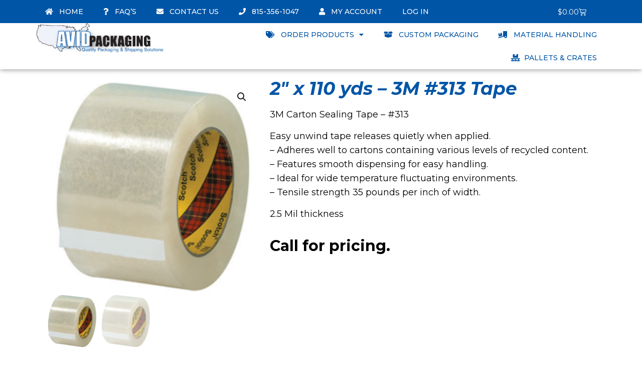

--- FILE ---
content_type: text/html; charset=UTF-8
request_url: https://avidpackaging.com/product/3ma00010/
body_size: 31170
content:
<!DOCTYPE html>
<html lang="en-US" prefix="og: https://ogp.me/ns#">
<head>
	<meta charset="UTF-8">
	<meta name="viewport" content="width=device-width, initial-scale=1.0, viewport-fit=cover" />		<meta name="description" content="Just another WordPress site"/>
<link rel="alternate" hreflang="en-US" href="https://avidpackaging.com/product/3ma00010/"/>
<meta name="format-detection" content="telephone=no">
<meta name="viewport" content="width=device-width, initial-scale=1, maximum-scale=1" />

<!-- Search Engine Optimization by Rank Math - https://rankmath.com/ -->
<title>2&quot; x 110 yds - 3M #313 Tape - Avid Packaging</title>
<meta name="description" content="2&quot; x 110 yds. - 313 - (36/case)"/>
<meta name="robots" content="index, follow, max-snippet:-1, max-video-preview:-1, max-image-preview:large"/>
<link rel="canonical" href="https://avidpackaging.com/product/3ma00010/" />
<meta property="og:locale" content="en_US" />
<meta property="og:type" content="product" />
<meta property="og:title" content="2&quot; x 110 yds - 3M #313 Tape - Avid Packaging" />
<meta property="og:description" content="2&quot; x 110 yds. - 313 - (36/case)" />
<meta property="og:url" content="https://avidpackaging.com/product/3ma00010/" />
<meta property="og:site_name" content="Avid Packaging" />
<meta property="og:image" content="https://avidpackaging.com/wp-content/uploads/2013/04/3m_313_1.jpg" />
<meta property="og:image:secure_url" content="https://avidpackaging.com/wp-content/uploads/2013/04/3m_313_1.jpg" />
<meta property="og:image:width" content="220" />
<meta property="og:image:height" content="220" />
<meta property="og:image:alt" content="2&quot; x 110 yds - 3M #313 Tape-0" />
<meta property="og:image:type" content="image/jpeg" />
<meta property="product:price:amount" content="313" />
<meta property="product:price:currency" content="USD" />
<meta property="product:availability" content="instock" />
<meta name="twitter:card" content="summary_large_image" />
<meta name="twitter:title" content="2&quot; x 110 yds - 3M #313 Tape - Avid Packaging" />
<meta name="twitter:description" content="2&quot; x 110 yds. - 313 - (36/case)" />
<meta name="twitter:image" content="https://avidpackaging.com/wp-content/uploads/2013/04/3m_313_1.jpg" />
<meta name="twitter:label1" content="Price" />
<meta name="twitter:data1" content="&#036;313.00" />
<meta name="twitter:label2" content="Availability" />
<meta name="twitter:data2" content="In stock" />
<script type="application/ld+json" class="rank-math-schema">{"@context":"https://schema.org","@graph":[{"@type":"Organization","@id":"https://avidpackaging.com/#organization","name":"Avid Packaging","url":"https://avidpackaging.com","logo":{"@type":"ImageObject","@id":"https://avidpackaging.com/#logo","url":"https://avidpackaging.com/wp-content/uploads/2021/03/Avid-Packaging.jpg","contentUrl":"https://avidpackaging.com/wp-content/uploads/2021/03/Avid-Packaging.jpg","caption":"Avid Packaging","inLanguage":"en-US","width":"578","height":"150"}},{"@type":"WebSite","@id":"https://avidpackaging.com/#website","url":"https://avidpackaging.com","name":"Avid Packaging","publisher":{"@id":"https://avidpackaging.com/#organization"},"inLanguage":"en-US"},{"@type":"ImageObject","@id":"https://avidpackaging.com/wp-content/uploads/2013/04/3m_313_1.jpg","url":"https://avidpackaging.com/wp-content/uploads/2013/04/3m_313_1.jpg","width":"220","height":"220","caption":"2\" x 110 yds - 3M #313 Tape-0","inLanguage":"en-US"},{"@type":"ItemPage","@id":"https://avidpackaging.com/product/3ma00010/#webpage","url":"https://avidpackaging.com/product/3ma00010/","name":"2&quot; x 110 yds - 3M #313 Tape - Avid Packaging","datePublished":"2013-04-10T23:17:35+00:00","dateModified":"2013-04-10T23:17:35+00:00","isPartOf":{"@id":"https://avidpackaging.com/#website"},"primaryImageOfPage":{"@id":"https://avidpackaging.com/wp-content/uploads/2013/04/3m_313_1.jpg"},"inLanguage":"en-US"},{"@type":"Product","name":"2\" x 110 yds - 3M #313 Tape - Avid Packaging","description":"2\" x 110 yds. - 313 - (36/case)","sku":"3MA00010","category":"Root Category &gt; Tape &gt; 3M &gt; Acrylic","mainEntityOfPage":{"@id":"https://avidpackaging.com/product/3ma00010/#webpage"},"weight":{"@type":"QuantitativeValue","unitCode":"LBR","value":"33"},"image":[{"@type":"ImageObject","url":"https://avidpackaging.com/wp-content/uploads/2013/04/3m_313_1.jpg","height":"220","width":"220"},{"@type":"ImageObject","url":"https://avidpackaging.com/wp-content/uploads/2013/04/3m_313_1.jpg","height":"220","width":"220"}],"offers":{"@type":"Offer","price":"313.00","priceCurrency":"USD","priceValidUntil":"2027-12-31","availability":"https://schema.org/InStock","itemCondition":"NewCondition","url":"https://avidpackaging.com/product/3ma00010/","seller":{"@type":"Organization","@id":"https://avidpackaging.com/","name":"Avid Packaging","url":"https://avidpackaging.com","logo":"https://avidpackaging.com/wp-content/uploads/2021/03/Avid-Packaging.jpg"}},"@id":"https://avidpackaging.com/product/3ma00010/#richSnippet"}]}</script>
<!-- /Rank Math WordPress SEO plugin -->

<link rel='dns-prefetch' href='//fonts.googleapis.com' />
<link rel="alternate" type="application/rss+xml" title="Avid Packaging &raquo; Feed" href="https://avidpackaging.com/feed/" />
<script type="text/javascript">
/* <![CDATA[ */
window._wpemojiSettings = {"baseUrl":"https:\/\/s.w.org\/images\/core\/emoji\/15.0.3\/72x72\/","ext":".png","svgUrl":"https:\/\/s.w.org\/images\/core\/emoji\/15.0.3\/svg\/","svgExt":".svg","source":{"concatemoji":"https:\/\/avidpackaging.com\/wp-includes\/js\/wp-emoji-release.min.js?ver=6.5.7"}};
/*! This file is auto-generated */
!function(i,n){var o,s,e;function c(e){try{var t={supportTests:e,timestamp:(new Date).valueOf()};sessionStorage.setItem(o,JSON.stringify(t))}catch(e){}}function p(e,t,n){e.clearRect(0,0,e.canvas.width,e.canvas.height),e.fillText(t,0,0);var t=new Uint32Array(e.getImageData(0,0,e.canvas.width,e.canvas.height).data),r=(e.clearRect(0,0,e.canvas.width,e.canvas.height),e.fillText(n,0,0),new Uint32Array(e.getImageData(0,0,e.canvas.width,e.canvas.height).data));return t.every(function(e,t){return e===r[t]})}function u(e,t,n){switch(t){case"flag":return n(e,"\ud83c\udff3\ufe0f\u200d\u26a7\ufe0f","\ud83c\udff3\ufe0f\u200b\u26a7\ufe0f")?!1:!n(e,"\ud83c\uddfa\ud83c\uddf3","\ud83c\uddfa\u200b\ud83c\uddf3")&&!n(e,"\ud83c\udff4\udb40\udc67\udb40\udc62\udb40\udc65\udb40\udc6e\udb40\udc67\udb40\udc7f","\ud83c\udff4\u200b\udb40\udc67\u200b\udb40\udc62\u200b\udb40\udc65\u200b\udb40\udc6e\u200b\udb40\udc67\u200b\udb40\udc7f");case"emoji":return!n(e,"\ud83d\udc26\u200d\u2b1b","\ud83d\udc26\u200b\u2b1b")}return!1}function f(e,t,n){var r="undefined"!=typeof WorkerGlobalScope&&self instanceof WorkerGlobalScope?new OffscreenCanvas(300,150):i.createElement("canvas"),a=r.getContext("2d",{willReadFrequently:!0}),o=(a.textBaseline="top",a.font="600 32px Arial",{});return e.forEach(function(e){o[e]=t(a,e,n)}),o}function t(e){var t=i.createElement("script");t.src=e,t.defer=!0,i.head.appendChild(t)}"undefined"!=typeof Promise&&(o="wpEmojiSettingsSupports",s=["flag","emoji"],n.supports={everything:!0,everythingExceptFlag:!0},e=new Promise(function(e){i.addEventListener("DOMContentLoaded",e,{once:!0})}),new Promise(function(t){var n=function(){try{var e=JSON.parse(sessionStorage.getItem(o));if("object"==typeof e&&"number"==typeof e.timestamp&&(new Date).valueOf()<e.timestamp+604800&&"object"==typeof e.supportTests)return e.supportTests}catch(e){}return null}();if(!n){if("undefined"!=typeof Worker&&"undefined"!=typeof OffscreenCanvas&&"undefined"!=typeof URL&&URL.createObjectURL&&"undefined"!=typeof Blob)try{var e="postMessage("+f.toString()+"("+[JSON.stringify(s),u.toString(),p.toString()].join(",")+"));",r=new Blob([e],{type:"text/javascript"}),a=new Worker(URL.createObjectURL(r),{name:"wpTestEmojiSupports"});return void(a.onmessage=function(e){c(n=e.data),a.terminate(),t(n)})}catch(e){}c(n=f(s,u,p))}t(n)}).then(function(e){for(var t in e)n.supports[t]=e[t],n.supports.everything=n.supports.everything&&n.supports[t],"flag"!==t&&(n.supports.everythingExceptFlag=n.supports.everythingExceptFlag&&n.supports[t]);n.supports.everythingExceptFlag=n.supports.everythingExceptFlag&&!n.supports.flag,n.DOMReady=!1,n.readyCallback=function(){n.DOMReady=!0}}).then(function(){return e}).then(function(){var e;n.supports.everything||(n.readyCallback(),(e=n.source||{}).concatemoji?t(e.concatemoji):e.wpemoji&&e.twemoji&&(t(e.twemoji),t(e.wpemoji)))}))}((window,document),window._wpemojiSettings);
/* ]]> */
</script>
<style id='wp-emoji-styles-inline-css' type='text/css'>

	img.wp-smiley, img.emoji {
		display: inline !important;
		border: none !important;
		box-shadow: none !important;
		height: 1em !important;
		width: 1em !important;
		margin: 0 0.07em !important;
		vertical-align: -0.1em !important;
		background: none !important;
		padding: 0 !important;
	}
</style>
<link rel='stylesheet' id='wp-block-library-css' href='https://avidpackaging.com/wp-includes/css/dist/block-library/style.min.css?ver=6.5.7' type='text/css' media='all' />
<link rel='stylesheet' id='selectize-css' href='https://avidpackaging.com/wp-content/plugins/woocommerce-product-search/css/selectize/selectize.min.css?ver=4.6.0' type='text/css' media='all' />
<link rel='stylesheet' id='wps-price-slider-css' href='https://avidpackaging.com/wp-content/plugins/woocommerce-product-search/css/price-slider.min.css?ver=4.6.0' type='text/css' media='all' />
<link rel='stylesheet' id='product-search-css' href='https://avidpackaging.com/wp-content/plugins/woocommerce-product-search/css/product-search.min.css?ver=4.6.0' type='text/css' media='all' />
<style id='rank-math-toc-block-style-inline-css' type='text/css'>
.wp-block-rank-math-toc-block nav ol{counter-reset:item}.wp-block-rank-math-toc-block nav ol li{display:block}.wp-block-rank-math-toc-block nav ol li:before{content:counters(item, ".") ". ";counter-increment:item}

</style>
<link rel='stylesheet' id='yith-wcan-shortcodes-css' href='https://avidpackaging.com/wp-content/plugins/yith-woocommerce-ajax-navigation/assets/css/shortcodes.css?ver=5.5.0' type='text/css' media='all' />
<style id='yith-wcan-shortcodes-inline-css' type='text/css'>
:root{
	--yith-wcan-filters_colors_titles: #434343;
	--yith-wcan-filters_colors_background: #FFFFFF;
	--yith-wcan-filters_colors_accent: #A7144C;
	--yith-wcan-filters_colors_accent_r: 167;
	--yith-wcan-filters_colors_accent_g: 20;
	--yith-wcan-filters_colors_accent_b: 76;
	--yith-wcan-color_swatches_border_radius: 100%;
	--yith-wcan-color_swatches_size: 30px;
	--yith-wcan-labels_style_background: #FFFFFF;
	--yith-wcan-labels_style_background_hover: #A7144C;
	--yith-wcan-labels_style_background_active: #A7144C;
	--yith-wcan-labels_style_text: #434343;
	--yith-wcan-labels_style_text_hover: #FFFFFF;
	--yith-wcan-labels_style_text_active: #FFFFFF;
	--yith-wcan-anchors_style_text: #434343;
	--yith-wcan-anchors_style_text_hover: #A7144C;
	--yith-wcan-anchors_style_text_active: #A7144C;
}
</style>
<style id='classic-theme-styles-inline-css' type='text/css'>
/*! This file is auto-generated */
.wp-block-button__link{color:#fff;background-color:#32373c;border-radius:9999px;box-shadow:none;text-decoration:none;padding:calc(.667em + 2px) calc(1.333em + 2px);font-size:1.125em}.wp-block-file__button{background:#32373c;color:#fff;text-decoration:none}
</style>
<style id='global-styles-inline-css' type='text/css'>
body{--wp--preset--color--black: #000000;--wp--preset--color--cyan-bluish-gray: #abb8c3;--wp--preset--color--white: #ffffff;--wp--preset--color--pale-pink: #f78da7;--wp--preset--color--vivid-red: #cf2e2e;--wp--preset--color--luminous-vivid-orange: #ff6900;--wp--preset--color--luminous-vivid-amber: #fcb900;--wp--preset--color--light-green-cyan: #7bdcb5;--wp--preset--color--vivid-green-cyan: #00d084;--wp--preset--color--pale-cyan-blue: #8ed1fc;--wp--preset--color--vivid-cyan-blue: #0693e3;--wp--preset--color--vivid-purple: #9b51e0;--wp--preset--gradient--vivid-cyan-blue-to-vivid-purple: linear-gradient(135deg,rgba(6,147,227,1) 0%,rgb(155,81,224) 100%);--wp--preset--gradient--light-green-cyan-to-vivid-green-cyan: linear-gradient(135deg,rgb(122,220,180) 0%,rgb(0,208,130) 100%);--wp--preset--gradient--luminous-vivid-amber-to-luminous-vivid-orange: linear-gradient(135deg,rgba(252,185,0,1) 0%,rgba(255,105,0,1) 100%);--wp--preset--gradient--luminous-vivid-orange-to-vivid-red: linear-gradient(135deg,rgba(255,105,0,1) 0%,rgb(207,46,46) 100%);--wp--preset--gradient--very-light-gray-to-cyan-bluish-gray: linear-gradient(135deg,rgb(238,238,238) 0%,rgb(169,184,195) 100%);--wp--preset--gradient--cool-to-warm-spectrum: linear-gradient(135deg,rgb(74,234,220) 0%,rgb(151,120,209) 20%,rgb(207,42,186) 40%,rgb(238,44,130) 60%,rgb(251,105,98) 80%,rgb(254,248,76) 100%);--wp--preset--gradient--blush-light-purple: linear-gradient(135deg,rgb(255,206,236) 0%,rgb(152,150,240) 100%);--wp--preset--gradient--blush-bordeaux: linear-gradient(135deg,rgb(254,205,165) 0%,rgb(254,45,45) 50%,rgb(107,0,62) 100%);--wp--preset--gradient--luminous-dusk: linear-gradient(135deg,rgb(255,203,112) 0%,rgb(199,81,192) 50%,rgb(65,88,208) 100%);--wp--preset--gradient--pale-ocean: linear-gradient(135deg,rgb(255,245,203) 0%,rgb(182,227,212) 50%,rgb(51,167,181) 100%);--wp--preset--gradient--electric-grass: linear-gradient(135deg,rgb(202,248,128) 0%,rgb(113,206,126) 100%);--wp--preset--gradient--midnight: linear-gradient(135deg,rgb(2,3,129) 0%,rgb(40,116,252) 100%);--wp--preset--font-size--small: 13px;--wp--preset--font-size--medium: 20px;--wp--preset--font-size--large: 36px;--wp--preset--font-size--x-large: 42px;--wp--preset--font-family--inter: "Inter", sans-serif;--wp--preset--font-family--cardo: Cardo;--wp--preset--spacing--20: 0.44rem;--wp--preset--spacing--30: 0.67rem;--wp--preset--spacing--40: 1rem;--wp--preset--spacing--50: 1.5rem;--wp--preset--spacing--60: 2.25rem;--wp--preset--spacing--70: 3.38rem;--wp--preset--spacing--80: 5.06rem;--wp--preset--shadow--natural: 6px 6px 9px rgba(0, 0, 0, 0.2);--wp--preset--shadow--deep: 12px 12px 50px rgba(0, 0, 0, 0.4);--wp--preset--shadow--sharp: 6px 6px 0px rgba(0, 0, 0, 0.2);--wp--preset--shadow--outlined: 6px 6px 0px -3px rgba(255, 255, 255, 1), 6px 6px rgba(0, 0, 0, 1);--wp--preset--shadow--crisp: 6px 6px 0px rgba(0, 0, 0, 1);}:where(.is-layout-flex){gap: 0.5em;}:where(.is-layout-grid){gap: 0.5em;}body .is-layout-flex{display: flex;}body .is-layout-flex{flex-wrap: wrap;align-items: center;}body .is-layout-flex > *{margin: 0;}body .is-layout-grid{display: grid;}body .is-layout-grid > *{margin: 0;}:where(.wp-block-columns.is-layout-flex){gap: 2em;}:where(.wp-block-columns.is-layout-grid){gap: 2em;}:where(.wp-block-post-template.is-layout-flex){gap: 1.25em;}:where(.wp-block-post-template.is-layout-grid){gap: 1.25em;}.has-black-color{color: var(--wp--preset--color--black) !important;}.has-cyan-bluish-gray-color{color: var(--wp--preset--color--cyan-bluish-gray) !important;}.has-white-color{color: var(--wp--preset--color--white) !important;}.has-pale-pink-color{color: var(--wp--preset--color--pale-pink) !important;}.has-vivid-red-color{color: var(--wp--preset--color--vivid-red) !important;}.has-luminous-vivid-orange-color{color: var(--wp--preset--color--luminous-vivid-orange) !important;}.has-luminous-vivid-amber-color{color: var(--wp--preset--color--luminous-vivid-amber) !important;}.has-light-green-cyan-color{color: var(--wp--preset--color--light-green-cyan) !important;}.has-vivid-green-cyan-color{color: var(--wp--preset--color--vivid-green-cyan) !important;}.has-pale-cyan-blue-color{color: var(--wp--preset--color--pale-cyan-blue) !important;}.has-vivid-cyan-blue-color{color: var(--wp--preset--color--vivid-cyan-blue) !important;}.has-vivid-purple-color{color: var(--wp--preset--color--vivid-purple) !important;}.has-black-background-color{background-color: var(--wp--preset--color--black) !important;}.has-cyan-bluish-gray-background-color{background-color: var(--wp--preset--color--cyan-bluish-gray) !important;}.has-white-background-color{background-color: var(--wp--preset--color--white) !important;}.has-pale-pink-background-color{background-color: var(--wp--preset--color--pale-pink) !important;}.has-vivid-red-background-color{background-color: var(--wp--preset--color--vivid-red) !important;}.has-luminous-vivid-orange-background-color{background-color: var(--wp--preset--color--luminous-vivid-orange) !important;}.has-luminous-vivid-amber-background-color{background-color: var(--wp--preset--color--luminous-vivid-amber) !important;}.has-light-green-cyan-background-color{background-color: var(--wp--preset--color--light-green-cyan) !important;}.has-vivid-green-cyan-background-color{background-color: var(--wp--preset--color--vivid-green-cyan) !important;}.has-pale-cyan-blue-background-color{background-color: var(--wp--preset--color--pale-cyan-blue) !important;}.has-vivid-cyan-blue-background-color{background-color: var(--wp--preset--color--vivid-cyan-blue) !important;}.has-vivid-purple-background-color{background-color: var(--wp--preset--color--vivid-purple) !important;}.has-black-border-color{border-color: var(--wp--preset--color--black) !important;}.has-cyan-bluish-gray-border-color{border-color: var(--wp--preset--color--cyan-bluish-gray) !important;}.has-white-border-color{border-color: var(--wp--preset--color--white) !important;}.has-pale-pink-border-color{border-color: var(--wp--preset--color--pale-pink) !important;}.has-vivid-red-border-color{border-color: var(--wp--preset--color--vivid-red) !important;}.has-luminous-vivid-orange-border-color{border-color: var(--wp--preset--color--luminous-vivid-orange) !important;}.has-luminous-vivid-amber-border-color{border-color: var(--wp--preset--color--luminous-vivid-amber) !important;}.has-light-green-cyan-border-color{border-color: var(--wp--preset--color--light-green-cyan) !important;}.has-vivid-green-cyan-border-color{border-color: var(--wp--preset--color--vivid-green-cyan) !important;}.has-pale-cyan-blue-border-color{border-color: var(--wp--preset--color--pale-cyan-blue) !important;}.has-vivid-cyan-blue-border-color{border-color: var(--wp--preset--color--vivid-cyan-blue) !important;}.has-vivid-purple-border-color{border-color: var(--wp--preset--color--vivid-purple) !important;}.has-vivid-cyan-blue-to-vivid-purple-gradient-background{background: var(--wp--preset--gradient--vivid-cyan-blue-to-vivid-purple) !important;}.has-light-green-cyan-to-vivid-green-cyan-gradient-background{background: var(--wp--preset--gradient--light-green-cyan-to-vivid-green-cyan) !important;}.has-luminous-vivid-amber-to-luminous-vivid-orange-gradient-background{background: var(--wp--preset--gradient--luminous-vivid-amber-to-luminous-vivid-orange) !important;}.has-luminous-vivid-orange-to-vivid-red-gradient-background{background: var(--wp--preset--gradient--luminous-vivid-orange-to-vivid-red) !important;}.has-very-light-gray-to-cyan-bluish-gray-gradient-background{background: var(--wp--preset--gradient--very-light-gray-to-cyan-bluish-gray) !important;}.has-cool-to-warm-spectrum-gradient-background{background: var(--wp--preset--gradient--cool-to-warm-spectrum) !important;}.has-blush-light-purple-gradient-background{background: var(--wp--preset--gradient--blush-light-purple) !important;}.has-blush-bordeaux-gradient-background{background: var(--wp--preset--gradient--blush-bordeaux) !important;}.has-luminous-dusk-gradient-background{background: var(--wp--preset--gradient--luminous-dusk) !important;}.has-pale-ocean-gradient-background{background: var(--wp--preset--gradient--pale-ocean) !important;}.has-electric-grass-gradient-background{background: var(--wp--preset--gradient--electric-grass) !important;}.has-midnight-gradient-background{background: var(--wp--preset--gradient--midnight) !important;}.has-small-font-size{font-size: var(--wp--preset--font-size--small) !important;}.has-medium-font-size{font-size: var(--wp--preset--font-size--medium) !important;}.has-large-font-size{font-size: var(--wp--preset--font-size--large) !important;}.has-x-large-font-size{font-size: var(--wp--preset--font-size--x-large) !important;}
.wp-block-navigation a:where(:not(.wp-element-button)){color: inherit;}
:where(.wp-block-post-template.is-layout-flex){gap: 1.25em;}:where(.wp-block-post-template.is-layout-grid){gap: 1.25em;}
:where(.wp-block-columns.is-layout-flex){gap: 2em;}:where(.wp-block-columns.is-layout-grid){gap: 2em;}
.wp-block-pullquote{font-size: 1.5em;line-height: 1.6;}
</style>
<link rel='stylesheet' id='photoswipe-css' href='https://avidpackaging.com/wp-content/plugins/woocommerce/assets/css/photoswipe/photoswipe.min.css?ver=9.2.3' type='text/css' media='all' />
<link rel='stylesheet' id='photoswipe-default-skin-css' href='https://avidpackaging.com/wp-content/plugins/woocommerce/assets/css/photoswipe/default-skin/default-skin.min.css?ver=9.2.3' type='text/css' media='all' />
<link rel='stylesheet' id='woocommerce-layout-css' href='https://avidpackaging.com/wp-content/plugins/woocommerce/assets/css/woocommerce-layout.css?ver=9.2.3' type='text/css' media='all' />
<link rel='stylesheet' id='woocommerce-smallscreen-css' href='https://avidpackaging.com/wp-content/plugins/woocommerce/assets/css/woocommerce-smallscreen.css?ver=9.2.3' type='text/css' media='only screen and (max-width: 768px)' />
<link rel='stylesheet' id='woocommerce-general-css' href='https://avidpackaging.com/wp-content/plugins/woocommerce/assets/css/woocommerce.css?ver=9.2.3' type='text/css' media='all' />
<style id='woocommerce-inline-inline-css' type='text/css'>
.woocommerce form .form-row .required { visibility: visible; }
</style>
<link rel='stylesheet' id='woolementor-css' href='https://avidpackaging.com/wp-content/plugins/woolementor/assets/css/front.min.css?ver=2.8.0' type='text/css' media='all' />
<link rel='stylesheet' id='woolementor-grid-css' href='https://avidpackaging.com/wp-content/plugins/woolementor/assets/css/cx-grid.min.css?ver=2.8.0' type='text/css' media='all' />
<link rel='stylesheet' id='mfn-be-css' href='https://avidpackaging.com/wp-content/themes/betheme/css/be.css?ver=28.0.6' type='text/css' media='all' />
<link rel='stylesheet' id='mfn-animations-css' href='https://avidpackaging.com/wp-content/themes/betheme/assets/animations/animations.min.css?ver=28.0.6' type='text/css' media='all' />
<link rel='stylesheet' id='mfn-font-awesome-css' href='https://avidpackaging.com/wp-content/themes/betheme/fonts/fontawesome/fontawesome.css?ver=28.0.6' type='text/css' media='all' />
<link rel='stylesheet' id='mfn-jplayer-css' href='https://avidpackaging.com/wp-content/themes/betheme/assets/jplayer/css/jplayer.blue.monday.min.css?ver=28.0.6' type='text/css' media='all' />
<link rel='stylesheet' id='mfn-responsive-css' href='https://avidpackaging.com/wp-content/themes/betheme/css/responsive.css?ver=28.0.6' type='text/css' media='all' />
<link rel='stylesheet' id='mfn-fonts-css' href='https://fonts.googleapis.com/css?family=Montserrat%3A1%2C300%2C400%2C400italic%2C500%2C700%2C700italic&#038;display=swap&#038;ver=6.5.7' type='text/css' media='all' />
<link rel='stylesheet' id='mfn-woo-css' href='https://avidpackaging.com/wp-content/themes/betheme/css/woocommerce.css?ver=28.0.6' type='text/css' media='all' />
<link rel='stylesheet' id='elementor-frontend-css' href='https://avidpackaging.com/wp-content/plugins/elementor/assets/css/frontend.min.css?ver=3.24.1' type='text/css' media='all' />
<link rel='stylesheet' id='widget-nav-menu-css' href='https://avidpackaging.com/wp-content/plugins/elementor-pro/assets/css/widget-nav-menu.min.css?ver=3.24.1' type='text/css' media='all' />
<link rel='stylesheet' id='widget-image-css' href='https://avidpackaging.com/wp-content/plugins/elementor/assets/css/widget-image.min.css?ver=3.24.1' type='text/css' media='all' />
<link rel='stylesheet' id='widget-text-editor-css' href='https://avidpackaging.com/wp-content/plugins/elementor/assets/css/widget-text-editor.min.css?ver=3.24.1' type='text/css' media='all' />
<link rel='stylesheet' id='widget-heading-css' href='https://avidpackaging.com/wp-content/plugins/elementor/assets/css/widget-heading.min.css?ver=3.24.1' type='text/css' media='all' />
<link rel='stylesheet' id='elementor-icons-css' href='https://avidpackaging.com/wp-content/plugins/elementor/assets/lib/eicons/css/elementor-icons.min.css?ver=5.31.0' type='text/css' media='all' />
<link rel='stylesheet' id='swiper-css' href='https://avidpackaging.com/wp-content/plugins/elementor/assets/lib/swiper/v8/css/swiper.min.css?ver=8.4.5' type='text/css' media='all' />
<link rel='stylesheet' id='e-swiper-css' href='https://avidpackaging.com/wp-content/plugins/elementor/assets/css/conditionals/e-swiper.min.css?ver=3.24.1' type='text/css' media='all' />
<link rel='stylesheet' id='elementor-post-11744-css' href='https://avidpackaging.com/wp-content/uploads/elementor/css/post-11744.css?ver=1726163987' type='text/css' media='all' />
<link rel='stylesheet' id='powerpack-frontend-css' href='https://avidpackaging.com/wp-content/plugins/powerpack-elements/assets/css/min/frontend.min.css?ver=2.10.24' type='text/css' media='all' />
<link rel='stylesheet' id='wpforms-classic-full-css' href='https://avidpackaging.com/wp-content/plugins/wpforms/assets/css/frontend/classic/wpforms-full.min.css?ver=1.9.0.4' type='text/css' media='all' />
<link rel='stylesheet' id='elementor-pro-css' href='https://avidpackaging.com/wp-content/plugins/elementor-pro/assets/css/frontend.min.css?ver=3.24.1' type='text/css' media='all' />
<link rel='stylesheet' id='font-awesome-5-all-css' href='https://avidpackaging.com/wp-content/plugins/elementor/assets/lib/font-awesome/css/all.min.css?ver=3.24.1' type='text/css' media='all' />
<link rel='stylesheet' id='font-awesome-4-shim-css' href='https://avidpackaging.com/wp-content/plugins/elementor/assets/lib/font-awesome/css/v4-shims.min.css?ver=3.24.1' type='text/css' media='all' />
<link rel='stylesheet' id='widget-woocommerce-css' href='https://avidpackaging.com/wp-content/plugins/elementor-pro/assets/css/widget-woocommerce.min.css?ver=3.24.1' type='text/css' media='all' />
<link rel='stylesheet' id='elementor-post-11748-css' href='https://avidpackaging.com/wp-content/uploads/elementor/css/post-11748.css?ver=1726163988' type='text/css' media='all' />
<link rel='stylesheet' id='elementor-post-12044-css' href='https://avidpackaging.com/wp-content/uploads/elementor/css/post-12044.css?ver=1726163988' type='text/css' media='all' />
<link rel='stylesheet' id='elementor-post-82529-css' href='https://avidpackaging.com/wp-content/uploads/elementor/css/post-82529.css?ver=1726169239' type='text/css' media='all' />
<link rel='stylesheet' id='sv-wc-payment-gateway-payment-form-v5_10_8-css' href='https://avidpackaging.com/wp-content/plugins/woocommerce-gateway-authorize-net-cim/vendor/skyverge/wc-plugin-framework/woocommerce/payment-gateway/assets/css/frontend/sv-wc-payment-gateway-payment-form.min.css?ver=5.10.8' type='text/css' media='all' />
<style id='mfn-dynamic-inline-css' type='text/css'>
html{background-color:#ffffff}#Wrapper,#Content,.mfn-popup .mfn-popup-content,.mfn-off-canvas-sidebar .mfn-off-canvas-content-wrapper,.mfn-cart-holder,.mfn-header-login,#Top_bar .search_wrapper,#Top_bar .top_bar_right .mfn-live-search-box,.column_livesearch .mfn-live-search-wrapper,.column_livesearch .mfn-live-search-box{background-color:#FCFCFC}.layout-boxed.mfn-bebuilder-header.mfn-ui #Wrapper .mfn-only-sample-content{background-color:#FCFCFC}body:not(.template-slider) #Header{min-height:250px}body.header-below:not(.template-slider) #Header{padding-top:250px}#Footer .widgets_wrapper{padding:70px 0}.elementor-page.elementor-default #Content .the_content .section_wrapper{max-width:100%}.elementor-page.elementor-default #Content .section.the_content{width:100%}.elementor-page.elementor-default #Content .section_wrapper .the_content_wrapper{margin-left:0;margin-right:0;width:100%}body,span.date_label,.timeline_items li h3 span,input[type="date"],input[type="text"],input[type="password"],input[type="tel"],input[type="email"],input[type="url"],textarea,select,.offer_li .title h3,.mfn-menu-item-megamenu{font-family:"Montserrat",-apple-system,BlinkMacSystemFont,"Segoe UI",Roboto,Oxygen-Sans,Ubuntu,Cantarell,"Helvetica Neue",sans-serif}.lead,.big{font-family:"Montserrat",-apple-system,BlinkMacSystemFont,"Segoe UI",Roboto,Oxygen-Sans,Ubuntu,Cantarell,"Helvetica Neue",sans-serif}#menu > ul > li > a,#overlay-menu ul li a{font-family:"Montserrat",-apple-system,BlinkMacSystemFont,"Segoe UI",Roboto,Oxygen-Sans,Ubuntu,Cantarell,"Helvetica Neue",sans-serif}#Subheader .title{font-family:"Montserrat",-apple-system,BlinkMacSystemFont,"Segoe UI",Roboto,Oxygen-Sans,Ubuntu,Cantarell,"Helvetica Neue",sans-serif}h1,h2,h3,h4,.text-logo #logo{font-family:"Montserrat",-apple-system,BlinkMacSystemFont,"Segoe UI",Roboto,Oxygen-Sans,Ubuntu,Cantarell,"Helvetica Neue",sans-serif}h5,h6{font-family:"Montserrat",-apple-system,BlinkMacSystemFont,"Segoe UI",Roboto,Oxygen-Sans,Ubuntu,Cantarell,"Helvetica Neue",sans-serif}blockquote{font-family:"Montserrat",-apple-system,BlinkMacSystemFont,"Segoe UI",Roboto,Oxygen-Sans,Ubuntu,Cantarell,"Helvetica Neue",sans-serif}.chart_box .chart .num,.counter .desc_wrapper .number-wrapper,.how_it_works .image .number,.pricing-box .plan-header .price,.quick_fact .number-wrapper,.woocommerce .product div.entry-summary .price{font-family:"Montserrat",-apple-system,BlinkMacSystemFont,"Segoe UI",Roboto,Oxygen-Sans,Ubuntu,Cantarell,"Helvetica Neue",sans-serif}body,.mfn-menu-item-megamenu{font-size:18px;line-height:28px;font-weight:400;letter-spacing:0px}.lead,.big{font-size:16px;line-height:28px;font-weight:400;letter-spacing:0px}#menu > ul > li > a,#overlay-menu ul li a{font-size:15px;font-weight:500;letter-spacing:0px}#overlay-menu ul li a{line-height:22.5px}#Subheader .title{font-size:30px;line-height:35px;font-weight:400;letter-spacing:1px;font-style:italic}h1,.text-logo #logo{font-size:36px;line-height:46px;font-weight:600;letter-spacing:0px;font-style:italic}h2{font-size:30px;line-height:40px;font-weight:600;letter-spacing:0px}h3,.woocommerce ul.products li.product h3,.woocommerce #customer_login h2{font-size:24px;line-height:34px;font-weight:500;letter-spacing:0px;font-style:italic}h4,.woocommerce .woocommerce-order-details__title,.woocommerce .wc-bacs-bank-details-heading,.woocommerce .woocommerce-customer-details h2{font-size:18px;line-height:28px;font-weight:500;letter-spacing:0px}h5{font-size:18px;line-height:28px;font-weight:400;letter-spacing:0px;font-style:italic}h6{font-size:18px;line-height:28px;font-weight:400;letter-spacing:0px}#Intro .intro-title{font-size:70px;line-height:70px;font-weight:400;letter-spacing:0px}@media only screen and (min-width:768px) and (max-width:959px){body,.mfn-menu-item-megamenu{font-size:15px;line-height:24px;font-weight:400;letter-spacing:0px}.lead,.big{font-size:14px;line-height:24px;font-weight:400;letter-spacing:0px}#menu > ul > li > a,#overlay-menu ul li a{font-size:13px;font-weight:500;letter-spacing:0px}#overlay-menu ul li a{line-height:19.5px}#Subheader .title{font-size:26px;line-height:30px;font-weight:400;letter-spacing:1px;font-style:italic}h1,.text-logo #logo{font-size:31px;line-height:39px;font-weight:600;letter-spacing:0px;font-style:italic}h2{font-size:26px;line-height:34px;font-weight:600;letter-spacing:0px}h3,.woocommerce ul.products li.product h3,.woocommerce #customer_login h2{font-size:20px;line-height:29px;font-weight:500;letter-spacing:0px;font-style:italic}h4,.woocommerce .woocommerce-order-details__title,.woocommerce .wc-bacs-bank-details-heading,.woocommerce .woocommerce-customer-details h2{font-size:15px;line-height:24px;font-weight:500;letter-spacing:0px}h5{font-size:15px;line-height:24px;font-weight:400;letter-spacing:0px;font-style:italic}h6{font-size:15px;line-height:24px;font-weight:400;letter-spacing:0px}#Intro .intro-title{font-size:60px;line-height:60px;font-weight:400;letter-spacing:0px}blockquote{font-size:15px}.chart_box .chart .num{font-size:45px;line-height:45px}.counter .desc_wrapper .number-wrapper{font-size:45px;line-height:45px}.counter .desc_wrapper .title{font-size:14px;line-height:18px}.faq .question .title{font-size:14px}.fancy_heading .title{font-size:38px;line-height:38px}.offer .offer_li .desc_wrapper .title h3{font-size:32px;line-height:32px}.offer_thumb_ul li.offer_thumb_li .desc_wrapper .title h3{font-size:32px;line-height:32px}.pricing-box .plan-header h2{font-size:27px;line-height:27px}.pricing-box .plan-header .price > span{font-size:40px;line-height:40px}.pricing-box .plan-header .price sup.currency{font-size:18px;line-height:18px}.pricing-box .plan-header .price sup.period{font-size:14px;line-height:14px}.quick_fact .number-wrapper{font-size:80px;line-height:80px}.trailer_box .desc h2{font-size:27px;line-height:27px}.widget > h3{font-size:17px;line-height:20px}}@media only screen and (min-width:480px) and (max-width:767px){body,.mfn-menu-item-megamenu{font-size:14px;line-height:21px;font-weight:400;letter-spacing:0px}.lead,.big{font-size:13px;line-height:21px;font-weight:400;letter-spacing:0px}#menu > ul > li > a,#overlay-menu ul li a{font-size:13px;font-weight:500;letter-spacing:0px}#overlay-menu ul li a{line-height:19.5px}#Subheader .title{font-size:23px;line-height:26px;font-weight:400;letter-spacing:1px;font-style:italic}h1,.text-logo #logo{font-size:27px;line-height:35px;font-weight:600;letter-spacing:0px;font-style:italic}h2{font-size:23px;line-height:30px;font-weight:600;letter-spacing:0px}h3,.woocommerce ul.products li.product h3,.woocommerce #customer_login h2{font-size:18px;line-height:26px;font-weight:500;letter-spacing:0px;font-style:italic}h4,.woocommerce .woocommerce-order-details__title,.woocommerce .wc-bacs-bank-details-heading,.woocommerce .woocommerce-customer-details h2{font-size:14px;line-height:21px;font-weight:500;letter-spacing:0px}h5{font-size:14px;line-height:21px;font-weight:400;letter-spacing:0px;font-style:italic}h6{font-size:14px;line-height:21px;font-weight:400;letter-spacing:0px}#Intro .intro-title{font-size:53px;line-height:53px;font-weight:400;letter-spacing:0px}blockquote{font-size:14px}.chart_box .chart .num{font-size:40px;line-height:40px}.counter .desc_wrapper .number-wrapper{font-size:40px;line-height:40px}.counter .desc_wrapper .title{font-size:13px;line-height:16px}.faq .question .title{font-size:13px}.fancy_heading .title{font-size:34px;line-height:34px}.offer .offer_li .desc_wrapper .title h3{font-size:28px;line-height:28px}.offer_thumb_ul li.offer_thumb_li .desc_wrapper .title h3{font-size:28px;line-height:28px}.pricing-box .plan-header h2{font-size:24px;line-height:24px}.pricing-box .plan-header .price > span{font-size:34px;line-height:34px}.pricing-box .plan-header .price sup.currency{font-size:16px;line-height:16px}.pricing-box .plan-header .price sup.period{font-size:13px;line-height:13px}.quick_fact .number-wrapper{font-size:70px;line-height:70px}.trailer_box .desc h2{font-size:24px;line-height:24px}.widget > h3{font-size:16px;line-height:19px}}@media only screen and (max-width:479px){body,.mfn-menu-item-megamenu{font-size:13px;line-height:19px;font-weight:400;letter-spacing:0px}.lead,.big{font-size:13px;line-height:19px;font-weight:400;letter-spacing:0px}#menu > ul > li > a,#overlay-menu ul li a{font-size:13px;font-weight:500;letter-spacing:0px}#overlay-menu ul li a{line-height:19.5px}#Subheader .title{font-size:18px;line-height:21px;font-weight:400;letter-spacing:1px;font-style:italic}h1,.text-logo #logo{font-size:22px;line-height:28px;font-weight:600;letter-spacing:0px;font-style:italic}h2{font-size:18px;line-height:24px;font-weight:600;letter-spacing:0px}h3,.woocommerce ul.products li.product h3,.woocommerce #customer_login h2{font-size:14px;line-height:20px;font-weight:500;letter-spacing:0px;font-style:italic}h4,.woocommerce .woocommerce-order-details__title,.woocommerce .wc-bacs-bank-details-heading,.woocommerce .woocommerce-customer-details h2{font-size:13px;line-height:19px;font-weight:500;letter-spacing:0px}h5{font-size:13px;line-height:19px;font-weight:400;letter-spacing:0px;font-style:italic}h6{font-size:13px;line-height:19px;font-weight:400;letter-spacing:0px}#Intro .intro-title{font-size:42px;line-height:42px;font-weight:400;letter-spacing:0px}blockquote{font-size:13px}.chart_box .chart .num{font-size:35px;line-height:35px}.counter .desc_wrapper .number-wrapper{font-size:35px;line-height:35px}.counter .desc_wrapper .title{font-size:13px;line-height:26px}.faq .question .title{font-size:13px}.fancy_heading .title{font-size:30px;line-height:30px}.offer .offer_li .desc_wrapper .title h3{font-size:26px;line-height:26px}.offer_thumb_ul li.offer_thumb_li .desc_wrapper .title h3{font-size:26px;line-height:26px}.pricing-box .plan-header h2{font-size:21px;line-height:21px}.pricing-box .plan-header .price > span{font-size:32px;line-height:32px}.pricing-box .plan-header .price sup.currency{font-size:14px;line-height:14px}.pricing-box .plan-header .price sup.period{font-size:13px;line-height:13px}.quick_fact .number-wrapper{font-size:60px;line-height:60px}.trailer_box .desc h2{font-size:21px;line-height:21px}.widget > h3{font-size:15px;line-height:18px}}.with_aside .sidebar.columns{width:23%}.with_aside .sections_group{width:77%}.aside_both .sidebar.columns{width:18%}.aside_both .sidebar.sidebar-1{margin-left:-82%}.aside_both .sections_group{width:64%;margin-left:18%}@media only screen and (min-width:1240px){#Wrapper,.with_aside .content_wrapper{max-width:1240px}body.layout-boxed.mfn-header-scrolled .mfn-header-tmpl.mfn-sticky-layout-width{max-width:1240px;left:0;right:0;margin-left:auto;margin-right:auto}body.layout-boxed:not(.mfn-header-scrolled) .mfn-header-tmpl.mfn-header-layout-width,body.layout-boxed .mfn-header-tmpl.mfn-header-layout-width:not(.mfn-hasSticky){max-width:1240px;left:0;right:0;margin-left:auto;margin-right:auto}body.layout-boxed.mfn-bebuilder-header.mfn-ui .mfn-only-sample-content{max-width:1240px;margin-left:auto;margin-right:auto}.section_wrapper,.container{max-width:1220px}.layout-boxed.header-boxed #Top_bar.is-sticky{max-width:1240px}}@media only screen and (max-width:767px){#Wrapper{max-width:calc(100% - 67px)}.content_wrapper .section_wrapper,.container,.four.columns .widget-area{max-width:550px !important;padding-left:33px;padding-right:33px}}body{--mfn-button-font-family:inherit;--mfn-button-font-size:18px;--mfn-button-font-weight:400;--mfn-button-font-style:inherit;--mfn-button-letter-spacing:0px;--mfn-button-padding:16px 20px 16px 20px;--mfn-button-border-width:0px;--mfn-button-border-radius:5px;--mfn-button-gap:10px;--mfn-button-transition:0.2s;--mfn-button-color:#747474;--mfn-button-color-hover:#747474;--mfn-button-bg:#f7f7f7;--mfn-button-bg-hover:#eaeaea;--mfn-button-border-color:transparent;--mfn-button-border-color-hover:transparent;--mfn-button-icon-color:#747474;--mfn-button-icon-color-hover:#747474;--mfn-button-box-shadow:unset;--mfn-button-theme-color:#ffffff;--mfn-button-theme-color-hover:#ffffff;--mfn-button-theme-bg:#0055a6;--mfn-button-theme-bg-hover:#004899;--mfn-button-theme-border-color:transparent;--mfn-button-theme-border-color-hover:transparent;--mfn-button-theme-icon-color:#ffffff;--mfn-button-theme-icon-color-hover:#ffffff;--mfn-button-theme-box-shadow:unset;--mfn-button-shop-color:#ffffff;--mfn-button-shop-color-hover:#ffffff;--mfn-button-shop-bg:#0055a6;--mfn-button-shop-bg-hover:#004899;--mfn-button-shop-border-color:transparent;--mfn-button-shop-border-color-hover:transparent;--mfn-button-shop-icon-color:#626262;--mfn-button-shop-icon-color-hover:#626262;--mfn-button-shop-box-shadow:unset;--mfn-button-action-color:#747474;--mfn-button-action-color-hover:#747474;--mfn-button-action-bg:#f7f7f7;--mfn-button-action-bg-hover:#eaeaea;--mfn-button-action-border-color:transparent;--mfn-button-action-border-color-hover:transparent;--mfn-button-action-icon-color:#747474;--mfn-button-action-icon-color-hover:#747474;--mfn-button-action-box-shadow:unset}@media only screen and (max-width:959px){body{}}@media only screen and (max-width:768px){body{}}.mfn-cookies{--mfn-gdpr2-container-text-color:#626262;--mfn-gdpr2-container-strong-color:#07070a;--mfn-gdpr2-container-bg:#ffffff;--mfn-gdpr2-container-overlay:rgba(25,37,48,0.6);--mfn-gdpr2-details-box-bg:#fbfbfb;--mfn-gdpr2-details-switch-bg:#00032a;--mfn-gdpr2-details-switch-bg-active:#5acb65;--mfn-gdpr2-tabs-text-color:#07070a;--mfn-gdpr2-tabs-text-color-active:#0089f7;--mfn-gdpr2-tabs-border:rgba(8,8,14,0.1);--mfn-gdpr2-buttons-box-bg:#fbfbfb}#Top_bar #logo,.header-fixed #Top_bar #logo,.header-plain #Top_bar #logo,.header-transparent #Top_bar #logo{height:60px;line-height:60px;padding:15px 0}.logo-overflow #Top_bar:not(.is-sticky) .logo{height:90px}#Top_bar .menu > li > a{padding:15px 0}.menu-highlight:not(.header-creative) #Top_bar .menu > li > a{margin:20px 0}.header-plain:not(.menu-highlight) #Top_bar .menu > li > a span:not(.description){line-height:90px}.header-fixed #Top_bar .menu > li > a{padding:30px 0}@media only screen and (max-width:767px){.mobile-header-mini #Top_bar #logo{height:50px!important;line-height:50px!important;margin:5px 0}}#Top_bar #logo img.svg{width:100px}.image_frame,.wp-caption{border-width:0px}.alert{border-radius:0px}#Top_bar .top_bar_right .top-bar-right-input input{width:200px}.mfn-live-search-box .mfn-live-search-list{max-height:300px}#Side_slide{right:-250px;width:250px}#Side_slide.left{left:-250px}.blog-teaser li .desc-wrapper .desc{background-position-y:-1px}.mfn-free-delivery-info{--mfn-free-delivery-bar:#0055a6;--mfn-free-delivery-bg:rgba(0,0,0,0.1);--mfn-free-delivery-achieved:#0055a6}#back_to_top i{color:#65666C}@media only screen and ( max-width:767px ){}@media only screen and (min-width:1240px){body:not(.header-simple) #Top_bar #menu{display:block!important}.tr-menu #Top_bar #menu{background:none!important}#Top_bar .menu > li > ul.mfn-megamenu > li{float:left}#Top_bar .menu > li > ul.mfn-megamenu > li.mfn-megamenu-cols-1{width:100%}#Top_bar .menu > li > ul.mfn-megamenu > li.mfn-megamenu-cols-2{width:50%}#Top_bar .menu > li > ul.mfn-megamenu > li.mfn-megamenu-cols-3{width:33.33%}#Top_bar .menu > li > ul.mfn-megamenu > li.mfn-megamenu-cols-4{width:25%}#Top_bar .menu > li > ul.mfn-megamenu > li.mfn-megamenu-cols-5{width:20%}#Top_bar .menu > li > ul.mfn-megamenu > li.mfn-megamenu-cols-6{width:16.66%}#Top_bar .menu > li > ul.mfn-megamenu > li > ul{display:block!important;position:inherit;left:auto;top:auto;border-width:0 1px 0 0}#Top_bar .menu > li > ul.mfn-megamenu > li:last-child > ul{border:0}#Top_bar .menu > li > ul.mfn-megamenu > li > ul li{width:auto}#Top_bar .menu > li > ul.mfn-megamenu a.mfn-megamenu-title{text-transform:uppercase;font-weight:400;background:none}#Top_bar .menu > li > ul.mfn-megamenu a .menu-arrow{display:none}.menuo-right #Top_bar .menu > li > ul.mfn-megamenu{left:0;width:98%!important;margin:0 1%;padding:20px 0}.menuo-right #Top_bar .menu > li > ul.mfn-megamenu-bg{box-sizing:border-box}#Top_bar .menu > li > ul.mfn-megamenu-bg{padding:20px 166px 20px 20px;background-repeat:no-repeat;background-position:right bottom}.rtl #Top_bar .menu > li > ul.mfn-megamenu-bg{padding-left:166px;padding-right:20px;background-position:left bottom}#Top_bar .menu > li > ul.mfn-megamenu-bg > li{background:none}#Top_bar .menu > li > ul.mfn-megamenu-bg > li a{border:none}#Top_bar .menu > li > ul.mfn-megamenu-bg > li > ul{background:none!important;-webkit-box-shadow:0 0 0 0;-moz-box-shadow:0 0 0 0;box-shadow:0 0 0 0}.mm-vertical #Top_bar .container{position:relative}.mm-vertical #Top_bar .top_bar_left{position:static}.mm-vertical #Top_bar .menu > li ul{box-shadow:0 0 0 0 transparent!important;background-image:none}.mm-vertical #Top_bar .menu > li > ul.mfn-megamenu{padding:20px 0}.mm-vertical.header-plain #Top_bar .menu > li > ul.mfn-megamenu{width:100%!important;margin:0}.mm-vertical #Top_bar .menu > li > ul.mfn-megamenu > li{display:table-cell;float:none!important;width:10%;padding:0 15px;border-right:1px solid rgba(0,0,0,0.05)}.mm-vertical #Top_bar .menu > li > ul.mfn-megamenu > li:last-child{border-right-width:0}.mm-vertical #Top_bar .menu > li > ul.mfn-megamenu > li.hide-border{border-right-width:0}.mm-vertical #Top_bar .menu > li > ul.mfn-megamenu > li a{border-bottom-width:0;padding:9px 15px;line-height:120%}.mm-vertical #Top_bar .menu > li > ul.mfn-megamenu a.mfn-megamenu-title{font-weight:700}.rtl .mm-vertical #Top_bar .menu > li > ul.mfn-megamenu > li:first-child{border-right-width:0}.rtl .mm-vertical #Top_bar .menu > li > ul.mfn-megamenu > li:last-child{border-right-width:1px}body.header-shop #Top_bar #menu{display:flex!important;background-color:transparent}.header-shop #Top_bar.is-sticky .top_bar_row_second{display:none}.header-plain:not(.menuo-right) #Header .top_bar_left{width:auto!important}.header-stack.header-center #Top_bar #menu{display:inline-block!important}.header-simple #Top_bar #menu{display:none;height:auto;width:300px;bottom:auto;top:100%;right:1px;position:absolute;margin:0}.header-simple #Header a.responsive-menu-toggle{display:block;right:10px}.header-simple #Top_bar #menu > ul{width:100%;float:left}.header-simple #Top_bar #menu ul li{width:100%;padding-bottom:0;border-right:0;position:relative}.header-simple #Top_bar #menu ul li a{padding:0 20px;margin:0;display:block;height:auto;line-height:normal;border:none}.header-simple #Top_bar #menu ul li a:not(.menu-toggle):after{display:none}.header-simple #Top_bar #menu ul li a span{border:none;line-height:44px;display:inline;padding:0}.header-simple #Top_bar #menu ul li.submenu .menu-toggle{display:block;position:absolute;right:0;top:0;width:44px;height:44px;line-height:44px;font-size:30px;font-weight:300;text-align:center;cursor:pointer;color:#444;opacity:0.33;transform:unset}.header-simple #Top_bar #menu ul li.submenu .menu-toggle:after{content:"+";position:static}.header-simple #Top_bar #menu ul li.hover > .menu-toggle:after{content:"-"}.header-simple #Top_bar #menu ul li.hover a{border-bottom:0}.header-simple #Top_bar #menu ul.mfn-megamenu li .menu-toggle{display:none}.header-simple #Top_bar #menu ul li ul{position:relative!important;left:0!important;top:0;padding:0;margin:0!important;width:auto!important;background-image:none}.header-simple #Top_bar #menu ul li ul li{width:100%!important;display:block;padding:0}.header-simple #Top_bar #menu ul li ul li a{padding:0 20px 0 30px}.header-simple #Top_bar #menu ul li ul li a .menu-arrow{display:none}.header-simple #Top_bar #menu ul li ul li a span{padding:0}.header-simple #Top_bar #menu ul li ul li a span:after{display:none!important}.header-simple #Top_bar .menu > li > ul.mfn-megamenu a.mfn-megamenu-title{text-transform:uppercase;font-weight:400}.header-simple #Top_bar .menu > li > ul.mfn-megamenu > li > ul{display:block!important;position:inherit;left:auto;top:auto}.header-simple #Top_bar #menu ul li ul li ul{border-left:0!important;padding:0;top:0}.header-simple #Top_bar #menu ul li ul li ul li a{padding:0 20px 0 40px}.rtl.header-simple #Top_bar #menu{left:1px;right:auto}.rtl.header-simple #Top_bar a.responsive-menu-toggle{left:10px;right:auto}.rtl.header-simple #Top_bar #menu ul li.submenu .menu-toggle{left:0;right:auto}.rtl.header-simple #Top_bar #menu ul li ul{left:auto!important;right:0!important}.rtl.header-simple #Top_bar #menu ul li ul li a{padding:0 30px 0 20px}.rtl.header-simple #Top_bar #menu ul li ul li ul li a{padding:0 40px 0 20px}.menu-highlight #Top_bar .menu > li{margin:0 2px}.menu-highlight:not(.header-creative) #Top_bar .menu > li > a{padding:0;-webkit-border-radius:5px;border-radius:5px}.menu-highlight #Top_bar .menu > li > a:after{display:none}.menu-highlight #Top_bar .menu > li > a span:not(.description){line-height:50px}.menu-highlight #Top_bar .menu > li > a span.description{display:none}.menu-highlight.header-stack #Top_bar .menu > li > a{margin:10px 0!important}.menu-highlight.header-stack #Top_bar .menu > li > a span:not(.description){line-height:40px}.menu-highlight.header-simple #Top_bar #menu ul li,.menu-highlight.header-creative #Top_bar #menu ul li{margin:0}.menu-highlight.header-simple #Top_bar #menu ul li > a,.menu-highlight.header-creative #Top_bar #menu ul li > a{-webkit-border-radius:0;border-radius:0}.menu-highlight:not(.header-fixed):not(.header-simple) #Top_bar.is-sticky .menu > li > a{margin:10px 0!important;padding:5px 0!important}.menu-highlight:not(.header-fixed):not(.header-simple) #Top_bar.is-sticky .menu > li > a span{line-height:30px!important}.header-modern.menu-highlight.menuo-right .menu_wrapper{margin-right:20px}.menu-line-below #Top_bar .menu > li > a:not(.menu-toggle):after{top:auto;bottom:-4px}.menu-line-below #Top_bar.is-sticky .menu > li > a:not(.menu-toggle):after{top:auto;bottom:-4px}.menu-line-below-80 #Top_bar:not(.is-sticky) .menu > li > a:not(.menu-toggle):after{height:4px;left:10%;top:50%;margin-top:20px;width:80%}.menu-line-below-80-1 #Top_bar:not(.is-sticky) .menu > li > a:not(.menu-toggle):after{height:1px;left:10%;top:50%;margin-top:20px;width:80%}.menu-link-color #Top_bar .menu > li > a:not(.menu-toggle):after{display:none!important}.menu-arrow-top #Top_bar .menu > li > a:after{background:none repeat scroll 0 0 rgba(0,0,0,0)!important;border-color:#ccc transparent transparent;border-style:solid;border-width:7px 7px 0;display:block;height:0;left:50%;margin-left:-7px;top:0!important;width:0}.menu-arrow-top #Top_bar.is-sticky .menu > li > a:after{top:0!important}.menu-arrow-bottom #Top_bar .menu > li > a:after{background:none!important;border-color:transparent transparent #ccc;border-style:solid;border-width:0 7px 7px;display:block;height:0;left:50%;margin-left:-7px;top:auto;bottom:0;width:0}.menu-arrow-bottom #Top_bar.is-sticky .menu > li > a:after{top:auto;bottom:0}.menuo-no-borders #Top_bar .menu > li > a span{border-width:0!important}.menuo-no-borders #Header_creative #Top_bar .menu > li > a span{border-bottom-width:0}.menuo-no-borders.header-plain #Top_bar a#header_cart,.menuo-no-borders.header-plain #Top_bar a#search_button,.menuo-no-borders.header-plain #Top_bar .wpml-languages,.menuo-no-borders.header-plain #Top_bar a.action_button{border-width:0}.menuo-right #Top_bar .menu_wrapper{float:right}.menuo-right.header-stack:not(.header-center) #Top_bar .menu_wrapper{margin-right:150px}body.header-creative{padding-left:50px}body.header-creative.header-open{padding-left:250px}body.error404,body.under-construction,body.elementor-maintenance-mode,body.template-blank,body.under-construction.header-rtl.header-creative.header-open{padding-left:0!important;padding-right:0!important}.header-creative.footer-fixed #Footer,.header-creative.footer-sliding #Footer,.header-creative.footer-stick #Footer.is-sticky{box-sizing:border-box;padding-left:50px}.header-open.footer-fixed #Footer,.header-open.footer-sliding #Footer,.header-creative.footer-stick #Footer.is-sticky{padding-left:250px}.header-rtl.header-creative.footer-fixed #Footer,.header-rtl.header-creative.footer-sliding #Footer,.header-rtl.header-creative.footer-stick #Footer.is-sticky{padding-left:0;padding-right:50px}.header-rtl.header-open.footer-fixed #Footer,.header-rtl.header-open.footer-sliding #Footer,.header-rtl.header-creative.footer-stick #Footer.is-sticky{padding-right:250px}#Header_creative{background-color:#fff;position:fixed;width:250px;height:100%;left:-200px;top:0;z-index:9002;-webkit-box-shadow:2px 0 4px 2px rgba(0,0,0,.15);box-shadow:2px 0 4px 2px rgba(0,0,0,.15)}#Header_creative .container{width:100%}#Header_creative .creative-wrapper{opacity:0;margin-right:50px}#Header_creative a.creative-menu-toggle{display:block;width:34px;height:34px;line-height:34px;font-size:22px;text-align:center;position:absolute;top:10px;right:8px;border-radius:3px}.admin-bar #Header_creative a.creative-menu-toggle{top:42px}#Header_creative #Top_bar{position:static;width:100%}#Header_creative #Top_bar .top_bar_left{width:100%!important;float:none}#Header_creative #Top_bar .logo{float:none;text-align:center;margin:15px 0}#Header_creative #Top_bar #menu{background-color:transparent}#Header_creative #Top_bar .menu_wrapper{float:none;margin:0 0 30px}#Header_creative #Top_bar .menu > li{width:100%;float:none;position:relative}#Header_creative #Top_bar .menu > li > a{padding:0;text-align:center}#Header_creative #Top_bar .menu > li > a:after{display:none}#Header_creative #Top_bar .menu > li > a span{border-right:0;border-bottom-width:1px;line-height:38px}#Header_creative #Top_bar .menu li ul{left:100%;right:auto;top:0;box-shadow:2px 2px 2px 0 rgba(0,0,0,0.03);-webkit-box-shadow:2px 2px 2px 0 rgba(0,0,0,0.03)}#Header_creative #Top_bar .menu > li > ul.mfn-megamenu{margin:0;width:700px!important}#Header_creative #Top_bar .menu > li > ul.mfn-megamenu > li > ul{left:0}#Header_creative #Top_bar .menu li ul li a{padding-top:9px;padding-bottom:8px}#Header_creative #Top_bar .menu li ul li ul{top:0}#Header_creative #Top_bar .menu > li > a span.description{display:block;font-size:13px;line-height:28px!important;clear:both}.menuo-arrows #Top_bar .menu > li.submenu > a > span:after{content:unset!important}#Header_creative #Top_bar .top_bar_right{width:100%!important;float:left;height:auto;margin-bottom:35px;text-align:center;padding:0 20px;top:0;-webkit-box-sizing:border-box;-moz-box-sizing:border-box;box-sizing:border-box}#Header_creative #Top_bar .top_bar_right:before{content:none}#Header_creative #Top_bar .top_bar_right .top_bar_right_wrapper{flex-wrap:wrap;justify-content:center}#Header_creative #Top_bar .top_bar_right .top-bar-right-icon,#Header_creative #Top_bar .top_bar_right .wpml-languages,#Header_creative #Top_bar .top_bar_right .top-bar-right-button,#Header_creative #Top_bar .top_bar_right .top-bar-right-input{min-height:30px;margin:5px}#Header_creative #Top_bar .search_wrapper{left:100%;top:auto}#Header_creative #Top_bar .banner_wrapper{display:block;text-align:center}#Header_creative #Top_bar .banner_wrapper img{max-width:100%;height:auto;display:inline-block}#Header_creative #Action_bar{display:none;position:absolute;bottom:0;top:auto;clear:both;padding:0 20px;box-sizing:border-box}#Header_creative #Action_bar .contact_details{width:100%;text-align:center;margin-bottom:20px}#Header_creative #Action_bar .contact_details li{padding:0}#Header_creative #Action_bar .social{float:none;text-align:center;padding:5px 0 15px}#Header_creative #Action_bar .social li{margin-bottom:2px}#Header_creative #Action_bar .social-menu{float:none;text-align:center}#Header_creative #Action_bar .social-menu li{border-color:rgba(0,0,0,.1)}#Header_creative .social li a{color:rgba(0,0,0,.5)}#Header_creative .social li a:hover{color:#000}#Header_creative .creative-social{position:absolute;bottom:10px;right:0;width:50px}#Header_creative .creative-social li{display:block;float:none;width:100%;text-align:center;margin-bottom:5px}.header-creative .fixed-nav.fixed-nav-prev{margin-left:50px}.header-creative.header-open .fixed-nav.fixed-nav-prev{margin-left:250px}.menuo-last #Header_creative #Top_bar .menu li.last ul{top:auto;bottom:0}.header-open #Header_creative{left:0}.header-open #Header_creative .creative-wrapper{opacity:1;margin:0!important}.header-open #Header_creative .creative-menu-toggle,.header-open #Header_creative .creative-social{display:none}.header-open #Header_creative #Action_bar{display:block}body.header-rtl.header-creative{padding-left:0;padding-right:50px}.header-rtl #Header_creative{left:auto;right:-200px}.header-rtl #Header_creative .creative-wrapper{margin-left:50px;margin-right:0}.header-rtl #Header_creative a.creative-menu-toggle{left:8px;right:auto}.header-rtl #Header_creative .creative-social{left:0;right:auto}.header-rtl #Footer #back_to_top.sticky{right:125px}.header-rtl #popup_contact{right:70px}.header-rtl #Header_creative #Top_bar .menu li ul{left:auto;right:100%}.header-rtl #Header_creative #Top_bar .search_wrapper{left:auto;right:100%}.header-rtl .fixed-nav.fixed-nav-prev{margin-left:0!important}.header-rtl .fixed-nav.fixed-nav-next{margin-right:50px}body.header-rtl.header-creative.header-open{padding-left:0;padding-right:250px!important}.header-rtl.header-open #Header_creative{left:auto;right:0}.header-rtl.header-open #Footer #back_to_top.sticky{right:325px}.header-rtl.header-open #popup_contact{right:270px}.header-rtl.header-open .fixed-nav.fixed-nav-next{margin-right:250px}#Header_creative.active{left:-1px}.header-rtl #Header_creative.active{left:auto;right:-1px}#Header_creative.active .creative-wrapper{opacity:1;margin:0}.header-creative .vc_row[data-vc-full-width]{padding-left:50px}.header-creative.header-open .vc_row[data-vc-full-width]{padding-left:250px}.header-open .vc_parallax .vc_parallax-inner{left:auto;width:calc(100% - 250px)}.header-open.header-rtl .vc_parallax .vc_parallax-inner{left:0;right:auto}#Header_creative.scroll{height:100%;overflow-y:auto}#Header_creative.scroll:not(.dropdown) .menu li ul{display:none!important}#Header_creative.scroll #Action_bar{position:static}#Header_creative.dropdown{outline:none}#Header_creative.dropdown #Top_bar .menu_wrapper{float:left;width:100%}#Header_creative.dropdown #Top_bar #menu ul li{position:relative;float:left}#Header_creative.dropdown #Top_bar #menu ul li a:not(.menu-toggle):after{display:none}#Header_creative.dropdown #Top_bar #menu ul li a span{line-height:38px;padding:0}#Header_creative.dropdown #Top_bar #menu ul li.submenu .menu-toggle{display:block;position:absolute;right:0;top:0;width:38px;height:38px;line-height:38px;font-size:26px;font-weight:300;text-align:center;cursor:pointer;color:#444;opacity:0.33;z-index:203}#Header_creative.dropdown #Top_bar #menu ul li.submenu .menu-toggle:after{content:"+";position:static}#Header_creative.dropdown #Top_bar #menu ul li.hover > .menu-toggle:after{content:"-"}#Header_creative.dropdown #Top_bar #menu ul.sub-menu li:not(:last-of-type) a{border-bottom:0}#Header_creative.dropdown #Top_bar #menu ul.mfn-megamenu li .menu-toggle{display:none}#Header_creative.dropdown #Top_bar #menu ul li ul{position:relative!important;left:0!important;top:0;padding:0;margin-left:0!important;width:auto!important;background-image:none}#Header_creative.dropdown #Top_bar #menu ul li ul li{width:100%!important}#Header_creative.dropdown #Top_bar #menu ul li ul li a{padding:0 10px;text-align:center}#Header_creative.dropdown #Top_bar #menu ul li ul li a .menu-arrow{display:none}#Header_creative.dropdown #Top_bar #menu ul li ul li a span{padding:0}#Header_creative.dropdown #Top_bar #menu ul li ul li a span:after{display:none!important}#Header_creative.dropdown #Top_bar .menu > li > ul.mfn-megamenu a.mfn-megamenu-title{text-transform:uppercase;font-weight:400}#Header_creative.dropdown #Top_bar .menu > li > ul.mfn-megamenu > li > ul{display:block!important;position:inherit;left:auto;top:auto}#Header_creative.dropdown #Top_bar #menu ul li ul li ul{border-left:0!important;padding:0;top:0}#Header_creative{transition:left .5s ease-in-out,right .5s ease-in-out}#Header_creative .creative-wrapper{transition:opacity .5s ease-in-out,margin 0s ease-in-out .5s}#Header_creative.active .creative-wrapper{transition:opacity .5s ease-in-out,margin 0s ease-in-out}}@media only screen and (min-width:1240px){#Top_bar.is-sticky{position:fixed!important;width:100%;left:0;top:-60px;height:60px;z-index:701;background:#fff;opacity:.97;-webkit-box-shadow:0 2px 5px 0 rgba(0,0,0,0.1);-moz-box-shadow:0 2px 5px 0 rgba(0,0,0,0.1);box-shadow:0 2px 5px 0 rgba(0,0,0,0.1)}.layout-boxed.header-boxed #Top_bar.is-sticky{left:50%;-webkit-transform:translateX(-50%);transform:translateX(-50%)}#Top_bar.is-sticky .top_bar_left,#Top_bar.is-sticky .top_bar_right,#Top_bar.is-sticky .top_bar_right:before{background:none;box-shadow:unset}#Top_bar.is-sticky .logo{width:auto;margin:0 30px 0 20px;padding:0}#Top_bar.is-sticky #logo,#Top_bar.is-sticky .custom-logo-link{padding:5px 0!important;height:50px!important;line-height:50px!important}.logo-no-sticky-padding #Top_bar.is-sticky #logo{height:60px!important;line-height:60px!important}#Top_bar.is-sticky #logo img.logo-main{display:none}#Top_bar.is-sticky #logo img.logo-sticky{display:inline;max-height:35px}.logo-sticky-width-auto #Top_bar.is-sticky #logo img.logo-sticky{width:auto}#Top_bar.is-sticky .menu_wrapper{clear:none}#Top_bar.is-sticky .menu_wrapper .menu > li > a{padding:15px 0}#Top_bar.is-sticky .menu > li > a,#Top_bar.is-sticky .menu > li > a span{line-height:30px}#Top_bar.is-sticky .menu > li > a:after{top:auto;bottom:-4px}#Top_bar.is-sticky .menu > li > a span.description{display:none}#Top_bar.is-sticky .secondary_menu_wrapper,#Top_bar.is-sticky .banner_wrapper{display:none}.header-overlay #Top_bar.is-sticky{display:none}.sticky-dark #Top_bar.is-sticky,.sticky-dark #Top_bar.is-sticky #menu{background:rgba(0,0,0,.8)}.sticky-dark #Top_bar.is-sticky .menu > li:not(.current-menu-item) > a{color:#fff}.sticky-dark #Top_bar.is-sticky .top_bar_right .top-bar-right-icon{color:rgba(255,255,255,.9)}.sticky-dark #Top_bar.is-sticky .top_bar_right .top-bar-right-icon svg .path{stroke:rgba(255,255,255,.9)}.sticky-dark #Top_bar.is-sticky .wpml-languages a.active,.sticky-dark #Top_bar.is-sticky .wpml-languages ul.wpml-lang-dropdown{background:rgba(0,0,0,0.1);border-color:rgba(0,0,0,0.1)}.sticky-white #Top_bar.is-sticky,.sticky-white #Top_bar.is-sticky #menu{background:rgba(255,255,255,.8)}.sticky-white #Top_bar.is-sticky .menu > li:not(.current-menu-item) > a{color:#222}.sticky-white #Top_bar.is-sticky .top_bar_right .top-bar-right-icon{color:rgba(0,0,0,.8)}.sticky-white #Top_bar.is-sticky .top_bar_right .top-bar-right-icon svg .path{stroke:rgba(0,0,0,.8)}.sticky-white #Top_bar.is-sticky .wpml-languages a.active,.sticky-white #Top_bar.is-sticky .wpml-languages ul.wpml-lang-dropdown{background:rgba(255,255,255,0.1);border-color:rgba(0,0,0,0.1)}}@media only screen and (min-width:768px) and (max-width:1240px){.header_placeholder{height:0!important}}@media only screen and (max-width:1239px){#Top_bar #menu{display:none;height:auto;width:300px;bottom:auto;top:100%;right:1px;position:absolute;margin:0}#Top_bar a.responsive-menu-toggle{display:block}#Top_bar #menu > ul{width:100%;float:left}#Top_bar #menu ul li{width:100%;padding-bottom:0;border-right:0;position:relative}#Top_bar #menu ul li a{padding:0 25px;margin:0;display:block;height:auto;line-height:normal;border:none}#Top_bar #menu ul li a:not(.menu-toggle):after{display:none}#Top_bar #menu ul li a span{border:none;line-height:44px;display:inline;padding:0}#Top_bar #menu ul li a span.description{margin:0 0 0 5px}#Top_bar #menu ul li.submenu .menu-toggle{display:block;position:absolute;right:15px;top:0;width:44px;height:44px;line-height:44px;font-size:30px;font-weight:300;text-align:center;cursor:pointer;color:#444;opacity:0.33;transform:unset}#Top_bar #menu ul li.submenu .menu-toggle:after{content:"+";position:static}#Top_bar #menu ul li.hover > .menu-toggle:after{content:"-"}#Top_bar #menu ul li.hover a{border-bottom:0}#Top_bar #menu ul li a span:after{display:none!important}#Top_bar #menu ul.mfn-megamenu li .menu-toggle{display:none}.menuo-arrows.keyboard-support #Top_bar .menu > li.submenu > a:not(.menu-toggle):after,.menuo-arrows:not(.keyboard-support) #Top_bar .menu > li.submenu > a:not(.menu-toggle)::after{display:none !important}#Top_bar #menu ul li ul{position:relative!important;left:0!important;top:0;padding:0;margin-left:0!important;width:auto!important;background-image:none!important;box-shadow:0 0 0 0 transparent!important;-webkit-box-shadow:0 0 0 0 transparent!important}#Top_bar #menu ul li ul li{width:100%!important}#Top_bar #menu ul li ul li a{padding:0 20px 0 35px}#Top_bar #menu ul li ul li a .menu-arrow{display:none}#Top_bar #menu ul li ul li a span{padding:0}#Top_bar #menu ul li ul li a span:after{display:none!important}#Top_bar .menu > li > ul.mfn-megamenu a.mfn-megamenu-title{text-transform:uppercase;font-weight:400}#Top_bar .menu > li > ul.mfn-megamenu > li > ul{display:block!important;position:inherit;left:auto;top:auto}#Top_bar #menu ul li ul li ul{border-left:0!important;padding:0;top:0}#Top_bar #menu ul li ul li ul li a{padding:0 20px 0 45px}#Header #menu > ul > li.current-menu-item > a,#Header #menu > ul > li.current_page_item > a,#Header #menu > ul > li.current-menu-parent > a,#Header #menu > ul > li.current-page-parent > a,#Header #menu > ul > li.current-menu-ancestor > a,#Header #menu > ul > li.current_page_ancestor > a{background:rgba(0,0,0,.02)}.rtl #Top_bar #menu{left:1px;right:auto}.rtl #Top_bar a.responsive-menu-toggle{left:20px;right:auto}.rtl #Top_bar #menu ul li.submenu .menu-toggle{left:15px;right:auto;border-left:none;border-right:1px solid #eee;transform:unset}.rtl #Top_bar #menu ul li ul{left:auto!important;right:0!important}.rtl #Top_bar #menu ul li ul li a{padding:0 30px 0 20px}.rtl #Top_bar #menu ul li ul li ul li a{padding:0 40px 0 20px}.header-stack .menu_wrapper a.responsive-menu-toggle{position:static!important;margin:11px 0!important}.header-stack .menu_wrapper #menu{left:0;right:auto}.rtl.header-stack #Top_bar #menu{left:auto;right:0}.admin-bar #Header_creative{top:32px}.header-creative.layout-boxed{padding-top:85px}.header-creative.layout-full-width #Wrapper{padding-top:60px}#Header_creative{position:fixed;width:100%;left:0!important;top:0;z-index:1001}#Header_creative .creative-wrapper{display:block!important;opacity:1!important}#Header_creative .creative-menu-toggle,#Header_creative .creative-social{display:none!important;opacity:1!important}#Header_creative #Top_bar{position:static;width:100%}#Header_creative #Top_bar .one{display:flex}#Header_creative #Top_bar #logo,#Header_creative #Top_bar .custom-logo-link{height:50px;line-height:50px;padding:5px 0}#Header_creative #Top_bar #logo img.logo-sticky{max-height:40px!important}#Header_creative #logo img.logo-main{display:none}#Header_creative #logo img.logo-sticky{display:inline-block}.logo-no-sticky-padding #Header_creative #Top_bar #logo{height:60px;line-height:60px;padding:0}.logo-no-sticky-padding #Header_creative #Top_bar #logo img.logo-sticky{max-height:60px!important}#Header_creative #Action_bar{display:none}#Header_creative #Top_bar .top_bar_right:before{content:none}#Header_creative.scroll{overflow:visible!important}}body{--mfn-clients-tiles-hover:#0055a6;--mfn-icon-box-icon:#0095eb;--mfn-sliding-box-bg:#0095eb;--mfn-woo-body-color:#000000;--mfn-woo-heading-color:#000000;--mfn-woo-themecolor:#0055a6;--mfn-woo-bg-themecolor:#0055a6;--mfn-woo-border-themecolor:#0055a6}#Header_wrapper,#Intro{background-color:#000119}#Subheader{background-color:rgba(247,247,247,1)}.header-classic #Action_bar,.header-fixed #Action_bar,.header-plain #Action_bar,.header-split #Action_bar,.header-shop #Action_bar,.header-shop-split #Action_bar,.header-stack #Action_bar{background-color:#292b33}#Sliding-top{background-color:#545454}#Sliding-top a.sliding-top-control{border-right-color:#545454}#Sliding-top.st-center a.sliding-top-control,#Sliding-top.st-left a.sliding-top-control{border-top-color:#545454}#Footer{background-color:#292b33}.grid .post-item,.masonry:not(.tiles) .post-item,.photo2 .post .post-desc-wrapper{background-color:transparent}.portfolio_group .portfolio-item .desc{background-color:transparent}.woocommerce ul.products li.product,.shop_slider .shop_slider_ul li .item_wrapper .desc{background-color:transparent}body,ul.timeline_items,.icon_box a .desc,.icon_box a:hover .desc,.feature_list ul li a,.list_item a,.list_item a:hover,.widget_recent_entries ul li a,.flat_box a,.flat_box a:hover,.story_box .desc,.content_slider.carousel  ul li a .title,.content_slider.flat.description ul li .desc,.content_slider.flat.description ul li a .desc,.post-nav.minimal a i{color:#000000}.lead{color:#2e2e2e}.post-nav.minimal a svg{fill:#000000}.themecolor,.opening_hours .opening_hours_wrapper li span,.fancy_heading_icon .icon_top,.fancy_heading_arrows .icon-right-dir,.fancy_heading_arrows .icon-left-dir,.fancy_heading_line .title,.button-love a.mfn-love,.format-link .post-title .icon-link,.pager-single > span,.pager-single a:hover,.widget_meta ul,.widget_pages ul,.widget_rss ul,.widget_mfn_recent_comments ul li:after,.widget_archive ul,.widget_recent_comments ul li:after,.widget_nav_menu ul,.woocommerce ul.products li.product .price,.shop_slider .shop_slider_ul li .item_wrapper .price,.woocommerce-page ul.products li.product .price,.widget_price_filter .price_label .from,.widget_price_filter .price_label .to,.woocommerce ul.product_list_widget li .quantity .amount,.woocommerce .product div.entry-summary .price,.woocommerce .product .woocommerce-variation-price .price,.woocommerce .star-rating span,#Error_404 .error_pic i,.style-simple #Filters .filters_wrapper ul li a:hover,.style-simple #Filters .filters_wrapper ul li.current-cat a,.style-simple .quick_fact .title,.mfn-cart-holder .mfn-ch-content .mfn-ch-product .woocommerce-Price-amount,.woocommerce .comment-form-rating p.stars a:before,.wishlist .wishlist-row .price,.search-results .search-item .post-product-price,.progress_icons.transparent .progress_icon.themebg{color:#0055a6}.mfn-wish-button.loved:not(.link) .path{fill:#0055a6;stroke:#0055a6}.themebg,#comments .commentlist > li .reply a.comment-reply-link,#Filters .filters_wrapper ul li a:hover,#Filters .filters_wrapper ul li.current-cat a,.fixed-nav .arrow,.offer_thumb .slider_pagination a:before,.offer_thumb .slider_pagination a.selected:after,.pager .pages a:hover,.pager .pages a.active,.pager .pages span.page-numbers.current,.pager-single span:after,.portfolio_group.exposure .portfolio-item .desc-inner .line,.Recent_posts ul li .desc:after,.Recent_posts ul li .photo .c,.slider_pagination a.selected,.slider_pagination .slick-active a,.slider_pagination a.selected:after,.slider_pagination .slick-active a:after,.testimonials_slider .slider_images,.testimonials_slider .slider_images a:after,.testimonials_slider .slider_images:before,#Top_bar .header-cart-count,#Top_bar .header-wishlist-count,.mfn-footer-stickymenu ul li a .header-wishlist-count,.mfn-footer-stickymenu ul li a .header-cart-count,.widget_categories ul,.widget_mfn_menu ul li a:hover,.widget_mfn_menu ul li.current-menu-item:not(.current-menu-ancestor) > a,.widget_mfn_menu ul li.current_page_item:not(.current_page_ancestor) > a,.widget_product_categories ul,.widget_recent_entries ul li:after,.woocommerce-account table.my_account_orders .order-number a,.woocommerce-MyAccount-navigation ul li.is-active a,.style-simple .accordion .question:after,.style-simple .faq .question:after,.style-simple .icon_box .desc_wrapper .title:before,.style-simple #Filters .filters_wrapper ul li a:after,.style-simple .trailer_box:hover .desc,.tp-bullets.simplebullets.round .bullet.selected,.tp-bullets.simplebullets.round .bullet.selected:after,.tparrows.default,.tp-bullets.tp-thumbs .bullet.selected:after{background-color:#0055a6}.Latest_news ul li .photo,.Recent_posts.blog_news ul li .photo,.style-simple .opening_hours .opening_hours_wrapper li label,.style-simple .timeline_items li:hover h3,.style-simple .timeline_items li:nth-child(even):hover h3,.style-simple .timeline_items li:hover .desc,.style-simple .timeline_items li:nth-child(even):hover,.style-simple .offer_thumb .slider_pagination a.selected{border-color:#0055a6}a{color:#0055a6}a:hover{color:#0055a6}*::-moz-selection{background-color:#0055a6;color:white}*::selection{background-color:#0055a6;color:white}.blockquote p.author span,.counter .desc_wrapper .title,.article_box .desc_wrapper p,.team .desc_wrapper p.subtitle,.pricing-box .plan-header p.subtitle,.pricing-box .plan-header .price sup.period,.chart_box p,.fancy_heading .inside,.fancy_heading_line .slogan,.post-meta,.post-meta a,.post-footer,.post-footer a span.label,.pager .pages a,.button-love a .label,.pager-single a,#comments .commentlist > li .comment-author .says,.fixed-nav .desc .date,.filters_buttons li.label,.Recent_posts ul li a .desc .date,.widget_recent_entries ul li .post-date,.tp_recent_tweets .twitter_time,.widget_price_filter .price_label,.shop-filters .woocommerce-result-count,.woocommerce ul.product_list_widget li .quantity,.widget_shopping_cart ul.product_list_widget li dl,.product_meta .posted_in,.woocommerce .shop_table .product-name .variation > dd,.shipping-calculator-button:after,.shop_slider .shop_slider_ul li .item_wrapper .price del,.woocommerce .product .entry-summary .woocommerce-product-rating .woocommerce-review-link,.woocommerce .product.style-default .entry-summary .product_meta .tagged_as,.woocommerce .tagged_as,.wishlist .sku_wrapper,.woocommerce .column_product_rating .woocommerce-review-link,.woocommerce #reviews #comments ol.commentlist li .comment-text p.meta .woocommerce-review__verified,.woocommerce #reviews #comments ol.commentlist li .comment-text p.meta .woocommerce-review__dash,.woocommerce #reviews #comments ol.commentlist li .comment-text p.meta .woocommerce-review__published-date,.testimonials_slider .testimonials_slider_ul li .author span,.testimonials_slider .testimonials_slider_ul li .author span a,.Latest_news ul li .desc_footer,.share-simple-wrapper .icons a{color:#a8a8a8}h1,h1 a,h1 a:hover,.text-logo #logo{color:#0055a6}h2,h2 a,h2 a:hover{color:#000000}h3,h3 a,h3 a:hover{color:#0055a6}h4,h4 a,h4 a:hover,.style-simple .sliding_box .desc_wrapper h4{color:#000000}h5,h5 a,h5 a:hover{color:#0055a6}h6,h6 a,h6 a:hover,a.content_link .title{color:#000000}.woocommerce #customer_login h2{color:#0055a6} .woocommerce .woocommerce-order-details__title,.woocommerce .wc-bacs-bank-details-heading,.woocommerce .woocommerce-customer-details h2,.woocommerce #respond .comment-reply-title,.woocommerce #reviews #comments ol.commentlist li .comment-text p.meta .woocommerce-review__author{color:#000000} .dropcap,.highlight:not(.highlight_image){background-color:#0095eb}a.mfn-link{color:#656B6F}a.mfn-link-2 span,a:hover.mfn-link-2 span:before,a.hover.mfn-link-2 span:before,a.mfn-link-5 span,a.mfn-link-8:after,a.mfn-link-8:before{background:#0095eb}a:hover.mfn-link{color:#0095eb}a.mfn-link-2 span:before,a:hover.mfn-link-4:before,a:hover.mfn-link-4:after,a.hover.mfn-link-4:before,a.hover.mfn-link-4:after,a.mfn-link-5:before,a.mfn-link-7:after,a.mfn-link-7:before{background:#007cc3}a.mfn-link-6:before{border-bottom-color:#007cc3}a.mfn-link svg .path{stroke:#0095eb}.column_column ul,.column_column ol,.the_content_wrapper:not(.is-elementor) ul,.the_content_wrapper:not(.is-elementor) ol{color:#000000}hr.hr_color,.hr_color hr,.hr_dots span{color:#0095eb;background:#0095eb}.hr_zigzag i{color:#0095eb}.highlight-left:after,.highlight-right:after{background:#0095eb}@media only screen and (max-width:767px){.highlight-left .wrap:first-child,.highlight-right .wrap:last-child{background:#0095eb}}#Header .top_bar_left,.header-classic #Top_bar,.header-plain #Top_bar,.header-stack #Top_bar,.header-split #Top_bar,.header-shop #Top_bar,.header-shop-split #Top_bar,.header-fixed #Top_bar,.header-below #Top_bar,#Header_creative,#Top_bar #menu,.sticky-tb-color #Top_bar.is-sticky{background-color:#ffffff}#Top_bar .wpml-languages a.active,#Top_bar .wpml-languages ul.wpml-lang-dropdown{background-color:#ffffff}#Top_bar .top_bar_right:before{background-color:#e3e3e3}#Header .top_bar_right{background-color:#f5f5f5}#Top_bar .top_bar_right .top-bar-right-icon,#Top_bar .top_bar_right .top-bar-right-icon svg .path{color:#333333;stroke:#333333}#Top_bar .menu > li > a,#Top_bar #menu ul li.submenu .menu-toggle{color:#444444}#Top_bar .menu > li.current-menu-item > a,#Top_bar .menu > li.current_page_item > a,#Top_bar .menu > li.current-menu-parent > a,#Top_bar .menu > li.current-page-parent > a,#Top_bar .menu > li.current-menu-ancestor > a,#Top_bar .menu > li.current-page-ancestor > a,#Top_bar .menu > li.current_page_ancestor > a,#Top_bar .menu > li.hover > a{color:#0055a6}#Top_bar .menu > li a:not(.menu-toggle):after{background:#0055a6}.menuo-arrows #Top_bar .menu > li.submenu > a > span:not(.description)::after{border-top-color:#444444}#Top_bar .menu > li.current-menu-item.submenu > a > span:not(.description)::after,#Top_bar .menu > li.current_page_item.submenu > a > span:not(.description)::after,#Top_bar .menu > li.current-menu-parent.submenu > a > span:not(.description)::after,#Top_bar .menu > li.current-page-parent.submenu > a > span:not(.description)::after,#Top_bar .menu > li.current-menu-ancestor.submenu > a > span:not(.description)::after,#Top_bar .menu > li.current-page-ancestor.submenu > a > span:not(.description)::after,#Top_bar .menu > li.current_page_ancestor.submenu > a > span:not(.description)::after,#Top_bar .menu > li.hover.submenu > a > span:not(.description)::after{border-top-color:#0055a6}.menu-highlight #Top_bar #menu > ul > li.current-menu-item > a,.menu-highlight #Top_bar #menu > ul > li.current_page_item > a,.menu-highlight #Top_bar #menu > ul > li.current-menu-parent > a,.menu-highlight #Top_bar #menu > ul > li.current-page-parent > a,.menu-highlight #Top_bar #menu > ul > li.current-menu-ancestor > a,.menu-highlight #Top_bar #menu > ul > li.current-page-ancestor > a,.menu-highlight #Top_bar #menu > ul > li.current_page_ancestor > a,.menu-highlight #Top_bar #menu > ul > li.hover > a{background:#F2F2F2}.menu-arrow-bottom #Top_bar .menu > li > a:after{border-bottom-color:#0055a6}.menu-arrow-top #Top_bar .menu > li > a:after{border-top-color:#0055a6}.header-plain #Top_bar .menu > li.current-menu-item > a,.header-plain #Top_bar .menu > li.current_page_item > a,.header-plain #Top_bar .menu > li.current-menu-parent > a,.header-plain #Top_bar .menu > li.current-page-parent > a,.header-plain #Top_bar .menu > li.current-menu-ancestor > a,.header-plain #Top_bar .menu > li.current-page-ancestor > a,.header-plain #Top_bar .menu > li.current_page_ancestor > a,.header-plain #Top_bar .menu > li.hover > a,.header-plain #Top_bar .wpml-languages:hover,.header-plain #Top_bar .wpml-languages ul.wpml-lang-dropdown{background:#F2F2F2;color:#0055a6}.header-plain #Top_bar .top_bar_right .top-bar-right-icon:hover{background:#F2F2F2}.header-plain #Top_bar,.header-plain #Top_bar .menu > li > a span:not(.description),.header-plain #Top_bar .top_bar_right .top-bar-right-icon,.header-plain #Top_bar .top_bar_right .top-bar-right-button,.header-plain #Top_bar .top_bar_right .top-bar-right-input,.header-plain #Top_bar .wpml-languages{border-color:#F2F2F2}#Top_bar .menu > li ul{background-color:#F2F2F2}#Top_bar .menu > li ul li a{color:#5f5f5f}#Top_bar .menu > li ul li a:hover,#Top_bar .menu > li ul li.hover > a{color:#2e2e2e}.overlay-menu-toggle{color:#0055a6 !important;background:transparent}#Overlay{background:rgba(0,149,235,0.95)}#overlay-menu ul li a,.header-overlay .overlay-menu-toggle.focus{color:#FFFFFF}#overlay-menu ul li.current-menu-item > a,#overlay-menu ul li.current_page_item > a,#overlay-menu ul li.current-menu-parent > a,#overlay-menu ul li.current-page-parent > a,#overlay-menu ul li.current-menu-ancestor > a,#overlay-menu ul li.current-page-ancestor > a,#overlay-menu ul li.current_page_ancestor > a{color:#B1DCFB}#Top_bar .responsive-menu-toggle,#Header_creative .creative-menu-toggle,#Header_creative .responsive-menu-toggle{color:#0055a6;background:transparent}.mfn-footer-stickymenu{background-color:#ffffff}.mfn-footer-stickymenu ul li a,.mfn-footer-stickymenu ul li a .path{color:#333333;stroke:#333333}#Side_slide{background-color:#191919;border-color:#191919}#Side_slide,#Side_slide #menu ul li.submenu .menu-toggle,#Side_slide .search-wrapper input.field,#Side_slide a:not(.button){color:#A6A6A6}#Side_slide .extras .extras-wrapper a svg .path{stroke:#A6A6A6}#Side_slide #menu ul li.hover > .menu-toggle,#Side_slide a.active,#Side_slide a:not(.button):hover{color:#FFFFFF}#Side_slide .extras .extras-wrapper a:hover svg .path{stroke:#FFFFFF}#Side_slide #menu ul li.current-menu-item > a,#Side_slide #menu ul li.current_page_item > a,#Side_slide #menu ul li.current-menu-parent > a,#Side_slide #menu ul li.current-page-parent > a,#Side_slide #menu ul li.current-menu-ancestor > a,#Side_slide #menu ul li.current-page-ancestor > a,#Side_slide #menu ul li.current_page_ancestor > a,#Side_slide #menu ul li.hover > a,#Side_slide #menu ul li:hover > a{color:#FFFFFF}#Action_bar .contact_details{color:#bbbbbb}#Action_bar .contact_details a{color:#0095eb}#Action_bar .contact_details a:hover{color:#007cc3}#Action_bar .social li a,#Header_creative .social li a,#Action_bar:not(.creative) .social-menu a{color:#bbbbbb}#Action_bar .social li a:hover,#Header_creative .social li a:hover,#Action_bar:not(.creative) .social-menu a:hover{color:#FFFFFF}#Subheader .title{color:#444444}#Subheader ul.breadcrumbs li,#Subheader ul.breadcrumbs li a{color:rgba(68,68,68,0.6)}.mfn-footer,.mfn-footer .widget_recent_entries ul li a{color:#cccccc}.mfn-footer a:not(.button,.icon_bar,.mfn-btn,.mfn-option-btn){color:#0095eb}.mfn-footer a:not(.button,.icon_bar,.mfn-btn,.mfn-option-btn):hover{color:#007cc3}.mfn-footer h1,.mfn-footer h1 a,.mfn-footer h1 a:hover,.mfn-footer h2,.mfn-footer h2 a,.mfn-footer h2 a:hover,.mfn-footer h3,.mfn-footer h3 a,.mfn-footer h3 a:hover,.mfn-footer h4,.mfn-footer h4 a,.mfn-footer h4 a:hover,.mfn-footer h5,.mfn-footer h5 a,.mfn-footer h5 a:hover,.mfn-footer h6,.mfn-footer h6 a,.mfn-footer h6 a:hover{color:#ffffff}.mfn-footer .themecolor,.mfn-footer .widget_meta ul,.mfn-footer .widget_pages ul,.mfn-footer .widget_rss ul,.mfn-footer .widget_mfn_recent_comments ul li:after,.mfn-footer .widget_archive ul,.mfn-footer .widget_recent_comments ul li:after,.mfn-footer .widget_nav_menu ul,.mfn-footer .widget_price_filter .price_label .from,.mfn-footer .widget_price_filter .price_label .to,.mfn-footer .star-rating span{color:#0095eb}.mfn-footer .themebg,.mfn-footer .widget_categories ul,.mfn-footer .Recent_posts ul li .desc:after,.mfn-footer .Recent_posts ul li .photo .c,.mfn-footer .widget_recent_entries ul li:after,.mfn-footer .widget_mfn_menu ul li a:hover,.mfn-footer .widget_product_categories ul{background-color:#0095eb}.mfn-footer .Recent_posts ul li a .desc .date,.mfn-footer .widget_recent_entries ul li .post-date,.mfn-footer .tp_recent_tweets .twitter_time,.mfn-footer .widget_price_filter .price_label,.mfn-footer .shop-filters .woocommerce-result-count,.mfn-footer ul.product_list_widget li .quantity,.mfn-footer .widget_shopping_cart ul.product_list_widget li dl{color:#a8a8a8}.mfn-footer .footer_copy .social li a,.mfn-footer .footer_copy .social-menu a{color:#65666C}.mfn-footer .footer_copy .social li a:hover,.mfn-footer .footer_copy .social-menu a:hover{color:#FFFFFF}.mfn-footer .footer_copy{border-top-color:rgba(255,255,255,0.1)}#Sliding-top,#Sliding-top .widget_recent_entries ul li a{color:#cccccc}#Sliding-top a{color:#0095eb}#Sliding-top a:hover{color:#007cc3}#Sliding-top h1,#Sliding-top h1 a,#Sliding-top h1 a:hover,#Sliding-top h2,#Sliding-top h2 a,#Sliding-top h2 a:hover,#Sliding-top h3,#Sliding-top h3 a,#Sliding-top h3 a:hover,#Sliding-top h4,#Sliding-top h4 a,#Sliding-top h4 a:hover,#Sliding-top h5,#Sliding-top h5 a,#Sliding-top h5 a:hover,#Sliding-top h6,#Sliding-top h6 a,#Sliding-top h6 a:hover{color:#ffffff}#Sliding-top .themecolor,#Sliding-top .widget_meta ul,#Sliding-top .widget_pages ul,#Sliding-top .widget_rss ul,#Sliding-top .widget_mfn_recent_comments ul li:after,#Sliding-top .widget_archive ul,#Sliding-top .widget_recent_comments ul li:after,#Sliding-top .widget_nav_menu ul,#Sliding-top .widget_price_filter .price_label .from,#Sliding-top .widget_price_filter .price_label .to,#Sliding-top .star-rating span{color:#0095eb}#Sliding-top .themebg,#Sliding-top .widget_categories ul,#Sliding-top .Recent_posts ul li .desc:after,#Sliding-top .Recent_posts ul li .photo .c,#Sliding-top .widget_recent_entries ul li:after,#Sliding-top .widget_mfn_menu ul li a:hover,#Sliding-top .widget_product_categories ul{background-color:#0095eb}#Sliding-top .Recent_posts ul li a .desc .date,#Sliding-top .widget_recent_entries ul li .post-date,#Sliding-top .tp_recent_tweets .twitter_time,#Sliding-top .widget_price_filter .price_label,#Sliding-top .shop-filters .woocommerce-result-count,#Sliding-top ul.product_list_widget li .quantity,#Sliding-top .widget_shopping_cart ul.product_list_widget li dl{color:#a8a8a8}blockquote,blockquote a,blockquote a:hover{color:#444444}.portfolio_group.masonry-hover .portfolio-item .masonry-hover-wrapper .hover-desc,.masonry.tiles .post-item .post-desc-wrapper .post-desc .post-title:after,.masonry.tiles .post-item.no-img,.masonry.tiles .post-item.format-quote,.blog-teaser li .desc-wrapper .desc .post-title:after,.blog-teaser li.no-img,.blog-teaser li.format-quote{background:#0095eb}.image_frame .image_wrapper .image_links a{background:#0095eb;color:#ffffff;border-color:transparent}.image_frame .image_wrapper .image_links a.loading:after{border-color:#ffffff}.image_frame .image_wrapper .image_links a .path{stroke:#ffffff}.image_frame .image_wrapper .image_links a.mfn-wish-button.loved .path{fill:#ffffff;stroke:#ffffff}.image_frame .image_wrapper .image_links a.mfn-wish-button.loved:hover .path{fill:#ffffff;stroke:#ffffff}.image_frame .image_wrapper .image_links a:hover{background:#0095eb;color:#ffffff;border-color:transparent}.image_frame .image_wrapper .image_links a:hover .path{stroke:#ffffff}.image_frame{border-color:#f8f8f8}.image_frame .image_wrapper .mask::after{background:rgba(0,0,0,.15)}.counter .icon_wrapper i{color:#0095eb}.quick_fact .number-wrapper .number{color:#0095eb}.mfn-countdown{--mfn-countdown-number-color:#0095eb}.progress_bars .bars_list li .bar .progress{background-color:#0095eb}a:hover.icon_bar{color:#0095eb !important}a.content_link,a:hover.content_link{color:#0095eb}a.content_link:before{border-bottom-color:#0095eb}a.content_link:after{border-color:#0095eb}.mcb-item-contact_box-inner,.mcb-item-info_box-inner,.column_column .get_in_touch,.google-map-contact-wrapper{background-color:#0095eb}.google-map-contact-wrapper .get_in_touch:after{border-top-color:#0095eb}.timeline_items li h3:before,.timeline_items:after,.timeline .post-item:before{border-color:#0055a6}.how_it_works .image_wrapper .number{background:#0055a6}.trailer_box .desc .subtitle,.trailer_box.plain .desc .line{background-color:#0095eb}.trailer_box.plain .desc .subtitle{color:#0095eb}.icon_box .icon_wrapper,.icon_box a .icon_wrapper,.style-simple .icon_box:hover .icon_wrapper{color:#0095eb}.icon_box:hover .icon_wrapper:before,.icon_box a:hover .icon_wrapper:before{background-color:#0095eb}.list_item.lists_1 .list_left{background-color:#0095eb}.list_item .list_left{color:#0095eb}.feature_list ul li .icon i{color:#0095eb}.feature_list ul li:hover,.feature_list ul li:hover a{background:#0095eb}table th{color:#444444}.ui-tabs .ui-tabs-nav li a,.accordion .question > .title,.faq .question > .title,.fake-tabs > ul li a{color:#444444}.ui-tabs .ui-tabs-nav li.ui-state-active a,.accordion .question.active > .title > .acc-icon-plus,.accordion .question.active > .title > .acc-icon-minus,.accordion .question.active > .title,.faq .question.active > .title > .acc-icon-plus,.faq .question.active > .title,.fake-tabs > ul li.active a{color:#0095eb}.ui-tabs .ui-tabs-nav li.ui-state-active a:after,.fake-tabs > ul li a:after,.fake-tabs > ul li a .number{background:#0095eb}body.table-hover:not(.woocommerce-page) table tr:hover td{background:#0055a6}.pricing-box .plan-header .price sup.currency,.pricing-box .plan-header .price > span{color:#0095eb}.pricing-box .plan-inside ul li .yes{background:#0095eb}.pricing-box-box.pricing-box-featured{background:#0095eb}.alert_warning{background:#fef8ea}.alert_warning,.alert_warning a,.alert_warning a:hover,.alert_warning a.close .icon{color:#8a5b20}.alert_warning .path{stroke:#8a5b20}.alert_error{background:#fae9e8}.alert_error,.alert_error a,.alert_error a:hover,.alert_error a.close .icon{color:#962317}.alert_error .path{stroke:#962317}.alert_info{background:#efefef}.alert_info,.alert_info a,.alert_info a:hover,.alert_info a.close .icon{color:#57575b}.alert_info .path{stroke:#57575b}.alert_success{background:#eaf8ef}.alert_success,.alert_success a,.alert_success a:hover,.alert_success a.close .icon{color:#3a8b5b}.alert_success .path{stroke:#3a8b5b}input[type="date"],input[type="email"],input[type="number"],input[type="password"],input[type="search"],input[type="tel"],input[type="text"],input[type="url"],select,textarea,.woocommerce .quantity input.qty,.wp-block-search input[type="search"],.dark input[type="email"],.dark input[type="password"],.dark input[type="tel"],.dark input[type="text"],.dark select,.dark textarea{color:#626262;background-color:rgba(255,255,255,1);border-color:#EBEBEB}.wc-block-price-filter__controls input{border-color:#EBEBEB !important}::-webkit-input-placeholder{color:#929292}::-moz-placeholder{color:#929292}:-ms-input-placeholder{color:#929292}input[type="date"]:focus,input[type="email"]:focus,input[type="number"]:focus,input[type="password"]:focus,input[type="search"]:focus,input[type="tel"]:focus,input[type="text"]:focus,input[type="url"]:focus,select:focus,textarea:focus{color:#1982c2;background-color:rgba(233,245,252,1);border-color:#d5e5ee}.wc-block-price-filter__controls input:focus{border-color:#d5e5ee !important} select:focus{background-color:#e9f5fc!important}:focus::-webkit-input-placeholder{color:#929292}:focus::-moz-placeholder{color:#929292}.select2-container--default .select2-selection--single{background-color:rgba(255,255,255,1);border-color:#EBEBEB}.select2-dropdown{background-color:#FFFFFF;border-color:#EBEBEB}.select2-container--default .select2-selection--single .select2-selection__rendered{color:#626262}.select2-container--default.select2-container--open .select2-selection--single{border-color:#EBEBEB}.select2-container--default .select2-search--dropdown .select2-search__field{color:#626262;background-color:rgba(255,255,255,1);border-color:#EBEBEB}.select2-container--default .select2-search--dropdown .select2-search__field:focus{color:#1982c2;background-color:rgba(233,245,252,1) !important;border-color:#d5e5ee} .select2-container--default .select2-results__option[data-selected="true"],.select2-container--default .select2-results__option--highlighted[data-selected]{background-color:#0055a6;color:white} .image_frame span.onsale,.woocommerce span.onsale,.shop_slider .shop_slider_ul li .item_wrapper span.onsale{background-color:#0055a6}.woocommerce .widget_price_filter .ui-slider .ui-slider-handle{border-color:#0055a6 !important}.woocommerce div.product div.images .woocommerce-product-gallery__wrapper .zoomImg{background-color:#FCFCFC}.mfn-wish-button .path{stroke:rgba(0,0,0,.15)}.mfn-wish-button:hover .path{stroke:rgba(0,0,0,.3)}.mfn-wish-button.loved:not(.link) .path{stroke:rgba(0,0,0,.3);fill:rgba(0,0,0,.3)}.woocommerce div.product div.images .woocommerce-product-gallery__trigger,.woocommerce div.product div.images .mfn-wish-button,.woocommerce .mfn-product-gallery-grid .woocommerce-product-gallery__trigger,.woocommerce .mfn-product-gallery-grid .mfn-wish-button{background-color:#fff}.woocommerce div.product div.images .woocommerce-product-gallery__trigger:hover,.woocommerce div.product div.images .mfn-wish-button:hover,.woocommerce .mfn-product-gallery-grid .woocommerce-product-gallery__trigger:hover,.woocommerce .mfn-product-gallery-grid .mfn-wish-button:hover{background-color:#fff}.woocommerce div.product div.images .woocommerce-product-gallery__trigger:before,.woocommerce .mfn-product-gallery-grid .woocommerce-product-gallery__trigger:before{border-color:#161922}.woocommerce div.product div.images .woocommerce-product-gallery__trigger:after,.woocommerce .mfn-product-gallery-grid .woocommerce-product-gallery__trigger:after{background-color:#161922}.woocommerce div.product div.images .mfn-wish-button path,.woocommerce .mfn-product-gallery-grid .mfn-wish-button path{stroke:#161922}.woocommerce div.product div.images .woocommerce-product-gallery__trigger:hover:before,.woocommerce .mfn-product-gallery-grid .woocommerce-product-gallery__trigger:hover:before{border-color:#0089f7}.woocommerce div.product div.images .woocommerce-product-gallery__trigger:hover:after,.woocommerce .mfn-product-gallery-grid .woocommerce-product-gallery__trigger:hover:after{background-color:#0089f7}.woocommerce div.product div.images .mfn-wish-button:hover path,.woocommerce .mfn-product-gallery-grid .mfn-wish-button:hover path{stroke:#0089f7}.woocommerce div.product div.images .mfn-wish-button.loved path,.woocommerce .mfn-product-gallery-grid .mfn-wish-button.loved path{stroke:#0089f7;fill:#0089f7}#mfn-gdpr{background-color:#eef2f5;border-radius:0px}#mfn-gdpr .mfn-gdpr-content,#mfn-gdpr .mfn-gdpr-content h1,#mfn-gdpr .mfn-gdpr-content h2,#mfn-gdpr .mfn-gdpr-content h3,#mfn-gdpr .mfn-gdpr-content h4,#mfn-gdpr .mfn-gdpr-content h5,#mfn-gdpr .mfn-gdpr-content h6,#mfn-gdpr .mfn-gdpr-content ol,#mfn-gdpr .mfn-gdpr-content ul{color:#626262}#mfn-gdpr .mfn-gdpr-content a,#mfn-gdpr a.mfn-gdpr-readmore{color:#161922}#mfn-gdpr .mfn-gdpr-content a:hover,#mfn-gdpr a.mfn-gdpr-readmore:hover{color:#0089f7}#mfn-gdpr .mfn-gdpr-button{background-color:#006edf;color:#ffffff;border-color:transparent}#mfn-gdpr .mfn-gdpr-button:hover,#mfn-gdpr .mfn-gdpr-button:before{background-color:#0089f7;color:#ffffff;border-color:transparent}@media only screen and ( min-width:768px ){.header-semi #Top_bar:not(.is-sticky){background-color:rgba(255,255,255,0.8)}}@media only screen and ( max-width:767px ){#Top_bar{background-color:#ffffff !important}#Action_bar{background-color:#FFFFFF !important}#Action_bar .contact_details{color:#222222}#Action_bar .contact_details a{color:#0095eb}#Action_bar .contact_details a:hover{color:#007cc3}#Action_bar .social li a,#Action_bar .social-menu a{color:#bbbbbb!important}#Action_bar .social li a:hover,#Action_bar .social-menu a:hover{color:#777777!important}}
form input.display-none{display:none!important}body{--mfn-featured-image: url(https://avidpackaging.com/wp-content/uploads/2013/04/3m_313_1.jpg);}
</style>
<link rel='stylesheet' id='style-css' href='https://avidpackaging.com/wp-content/themes/betheme-child/style.css?ver=6.5.7' type='text/css' media='all' />
<link rel='stylesheet' id='google-fonts-1-css' href='https://fonts.googleapis.com/css?family=Roboto%3A100%2C100italic%2C200%2C200italic%2C300%2C300italic%2C400%2C400italic%2C500%2C500italic%2C600%2C600italic%2C700%2C700italic%2C800%2C800italic%2C900%2C900italic%7CRoboto+Slab%3A100%2C100italic%2C200%2C200italic%2C300%2C300italic%2C400%2C400italic%2C500%2C500italic%2C600%2C600italic%2C700%2C700italic%2C800%2C800italic%2C900%2C900italic&#038;display=auto&#038;ver=6.5.7' type='text/css' media='all' />
<link rel='stylesheet' id='elementor-icons-shared-0-css' href='https://avidpackaging.com/wp-content/plugins/elementor/assets/lib/font-awesome/css/fontawesome.min.css?ver=5.15.3' type='text/css' media='all' />
<link rel='stylesheet' id='elementor-icons-fa-solid-css' href='https://avidpackaging.com/wp-content/plugins/elementor/assets/lib/font-awesome/css/solid.min.css?ver=5.15.3' type='text/css' media='all' />
<link rel="preconnect" href="https://fonts.gstatic.com/" crossorigin><script type="text/javascript" id="jquery-core-js-extra">
/* <![CDATA[ */
var pp = {"ajax_url":"https:\/\/avidpackaging.com\/wp-admin\/admin-ajax.php"};
/* ]]> */
</script>
<script type="text/javascript" src="https://avidpackaging.com/wp-includes/js/jquery/jquery.min.js?ver=3.7.1" id="jquery-core-js"></script>
<script type="text/javascript" src="https://avidpackaging.com/wp-includes/js/jquery/jquery-migrate.min.js?ver=3.4.1" id="jquery-migrate-js"></script>
<script type="text/javascript" src="https://avidpackaging.com/wp-content/plugins/woocommerce/assets/js/jquery-blockui/jquery.blockUI.min.js?ver=2.7.0-wc.9.2.3" id="jquery-blockui-js" defer="defer" data-wp-strategy="defer"></script>
<script type="text/javascript" id="wc-add-to-cart-js-extra">
/* <![CDATA[ */
var wc_add_to_cart_params = {"ajax_url":"\/wp-admin\/admin-ajax.php","wc_ajax_url":"\/?wc-ajax=%%endpoint%%","i18n_view_cart":"View cart","cart_url":"https:\/\/avidpackaging.com\/?page_id=2","is_cart":"","cart_redirect_after_add":"no"};
/* ]]> */
</script>
<script type="text/javascript" src="https://avidpackaging.com/wp-content/plugins/woocommerce/assets/js/frontend/add-to-cart.min.js?ver=9.2.3" id="wc-add-to-cart-js" defer="defer" data-wp-strategy="defer"></script>
<script type="text/javascript" src="https://avidpackaging.com/wp-content/plugins/woocommerce/assets/js/zoom/jquery.zoom.min.js?ver=1.7.21-wc.9.2.3" id="zoom-js" defer="defer" data-wp-strategy="defer"></script>
<script type="text/javascript" src="https://avidpackaging.com/wp-content/plugins/woocommerce/assets/js/flexslider/jquery.flexslider.min.js?ver=2.7.2-wc.9.2.3" id="flexslider-js" defer="defer" data-wp-strategy="defer"></script>
<script type="text/javascript" src="https://avidpackaging.com/wp-content/plugins/woocommerce/assets/js/photoswipe/photoswipe.min.js?ver=4.1.1-wc.9.2.3" id="photoswipe-js" defer="defer" data-wp-strategy="defer"></script>
<script type="text/javascript" src="https://avidpackaging.com/wp-content/plugins/woocommerce/assets/js/photoswipe/photoswipe-ui-default.min.js?ver=4.1.1-wc.9.2.3" id="photoswipe-ui-default-js" defer="defer" data-wp-strategy="defer"></script>
<script type="text/javascript" id="wc-single-product-js-extra">
/* <![CDATA[ */
var wc_single_product_params = {"i18n_required_rating_text":"Please select a rating","review_rating_required":"yes","flexslider":{"rtl":false,"animation":"slide","smoothHeight":true,"directionNav":false,"controlNav":"thumbnails","slideshow":false,"animationSpeed":500,"animationLoop":false,"allowOneSlide":false},"zoom_enabled":"1","zoom_options":[],"photoswipe_enabled":"1","photoswipe_options":{"shareEl":false,"closeOnScroll":false,"history":false,"hideAnimationDuration":0,"showAnimationDuration":0},"flexslider_enabled":"1"};
/* ]]> */
</script>
<script type="text/javascript" src="https://avidpackaging.com/wp-content/plugins/woocommerce/assets/js/frontend/single-product.min.js?ver=9.2.3" id="wc-single-product-js" defer="defer" data-wp-strategy="defer"></script>
<script type="text/javascript" src="https://avidpackaging.com/wp-content/plugins/woocommerce/assets/js/js-cookie/js.cookie.min.js?ver=2.1.4-wc.9.2.3" id="js-cookie-js" defer="defer" data-wp-strategy="defer"></script>
<script type="text/javascript" id="woocommerce-js-extra">
/* <![CDATA[ */
var woocommerce_params = {"ajax_url":"\/wp-admin\/admin-ajax.php","wc_ajax_url":"\/?wc-ajax=%%endpoint%%"};
/* ]]> */
</script>
<script type="text/javascript" src="https://avidpackaging.com/wp-content/plugins/woocommerce/assets/js/frontend/woocommerce.min.js?ver=9.2.3" id="woocommerce-js" defer="defer" data-wp-strategy="defer"></script>
<script type="text/javascript" id="wc-cart-fragments-js-extra">
/* <![CDATA[ */
var wc_cart_fragments_params = {"ajax_url":"\/wp-admin\/admin-ajax.php","wc_ajax_url":"\/?wc-ajax=%%endpoint%%","cart_hash_key":"wc_cart_hash_d7838d974af29f0a0b8a3baece0142cf","fragment_name":"wc_fragments_d7838d974af29f0a0b8a3baece0142cf","request_timeout":"5000"};
/* ]]> */
</script>
<script type="text/javascript" src="https://avidpackaging.com/wp-content/plugins/woocommerce/assets/js/frontend/cart-fragments.min.js?ver=9.2.3" id="wc-cart-fragments-js" defer="defer" data-wp-strategy="defer"></script>
<script type="text/javascript" src="https://avidpackaging.com/wp-content/plugins/elementor/assets/lib/font-awesome/js/v4-shims.min.js?ver=3.24.1" id="font-awesome-4-shim-js"></script>
<link rel="https://api.w.org/" href="https://avidpackaging.com/wp-json/" /><link rel="alternate" type="application/json" href="https://avidpackaging.com/wp-json/wp/v2/product/70940" /><link rel="EditURI" type="application/rsd+xml" title="RSD" href="https://avidpackaging.com/xmlrpc.php?rsd" />
<meta name="generator" content="WordPress 6.5.7" />
<link rel='shortlink' href='https://avidpackaging.com/?p=70940' />
<link rel="alternate" type="application/json+oembed" href="https://avidpackaging.com/wp-json/oembed/1.0/embed?url=https%3A%2F%2Favidpackaging.com%2Fproduct%2F3ma00010%2F" />
<link rel="alternate" type="text/xml+oembed" href="https://avidpackaging.com/wp-json/oembed/1.0/embed?url=https%3A%2F%2Favidpackaging.com%2Fproduct%2F3ma00010%2F&#038;format=xml" />

<!--BEGIN: TRACKING CODE MANAGER (v2.3.0) BY INTELLYWP.COM IN HEAD//-->
<!-- Google Tag Manager -->
<script>(function(w,d,s,l,i){w[l]=w[l]||[];w[l].push({'gtm.start':
new Date().getTime(),event:'gtm.js'});var f=d.getElementsByTagName(s)[0],
j=d.createElement(s),dl=l!='dataLayer'?'&l='+l:'';j.async=true;j.src=
'https://www.googletagmanager.com/gtm.js?id='+i+dl;f.parentNode.insertBefore(j,f);
})(window,document,'script','dataLayer','GTM-WMVVD4T');</script>
<!-- End Google Tag Manager -->
<!--END: https://wordpress.org/plugins/tracking-code-manager IN HEAD//-->	<noscript><style>.woocommerce-product-gallery{ opacity: 1 !important; }</style></noscript>
	<meta name="generator" content="Elementor 3.24.1; features: additional_custom_breakpoints; settings: css_print_method-external, google_font-enabled, font_display-auto">
			<style>
				.e-con.e-parent:nth-of-type(n+4):not(.e-lazyloaded):not(.e-no-lazyload),
				.e-con.e-parent:nth-of-type(n+4):not(.e-lazyloaded):not(.e-no-lazyload) * {
					background-image: none !important;
				}
				@media screen and (max-height: 1024px) {
					.e-con.e-parent:nth-of-type(n+3):not(.e-lazyloaded):not(.e-no-lazyload),
					.e-con.e-parent:nth-of-type(n+3):not(.e-lazyloaded):not(.e-no-lazyload) * {
						background-image: none !important;
					}
				}
				@media screen and (max-height: 640px) {
					.e-con.e-parent:nth-of-type(n+2):not(.e-lazyloaded):not(.e-no-lazyload),
					.e-con.e-parent:nth-of-type(n+2):not(.e-lazyloaded):not(.e-no-lazyload) * {
						background-image: none !important;
					}
				}
			</style>
			<script type="text/javascript" id="google_gtagjs" src="https://www.googletagmanager.com/gtag/js?id=UA-130946471-3" async="async"></script>
<script type="text/javascript" id="google_gtagjs-inline">
/* <![CDATA[ */
window.dataLayer = window.dataLayer || [];function gtag(){dataLayer.push(arguments);}gtag('js', new Date());gtag('config', 'UA-130946471-3', {} );
/* ]]> */
</script>
<meta name="generator" content="Powered by Slider Revolution 6.5.6 - responsive, Mobile-Friendly Slider Plugin for WordPress with comfortable drag and drop interface." />
<style id='wp-fonts-local' type='text/css'>
@font-face{font-family:Inter;font-style:normal;font-weight:300 900;font-display:fallback;src:url('https://avidpackaging.com/wp-content/plugins/woocommerce/assets/fonts/Inter-VariableFont_slnt,wght.woff2') format('woff2');font-stretch:normal;}
@font-face{font-family:Cardo;font-style:normal;font-weight:400;font-display:fallback;src:url('https://avidpackaging.com/wp-content/plugins/woocommerce/assets/fonts/cardo_normal_400.woff2') format('woff2');}
</style>
<link rel="icon" href="https://avidpackaging.com/wp-content/uploads/2021/03/Avid-Packaging-1-50x50.jpg" sizes="32x32" />
<link rel="icon" href="https://avidpackaging.com/wp-content/uploads/2021/03/Avid-Packaging-1.jpg" sizes="192x192" />
<link rel="apple-touch-icon" href="https://avidpackaging.com/wp-content/uploads/2021/03/Avid-Packaging-1.jpg" />
<meta name="msapplication-TileImage" content="https://avidpackaging.com/wp-content/uploads/2021/03/Avid-Packaging-1.jpg" />
<script type="text/javascript">function setREVStartSize(e){
			//window.requestAnimationFrame(function() {				 
				window.RSIW = window.RSIW===undefined ? window.innerWidth : window.RSIW;	
				window.RSIH = window.RSIH===undefined ? window.innerHeight : window.RSIH;	
				try {								
					var pw = document.getElementById(e.c).parentNode.offsetWidth,
						newh;
					pw = pw===0 || isNaN(pw) ? window.RSIW : pw;
					e.tabw = e.tabw===undefined ? 0 : parseInt(e.tabw);
					e.thumbw = e.thumbw===undefined ? 0 : parseInt(e.thumbw);
					e.tabh = e.tabh===undefined ? 0 : parseInt(e.tabh);
					e.thumbh = e.thumbh===undefined ? 0 : parseInt(e.thumbh);
					e.tabhide = e.tabhide===undefined ? 0 : parseInt(e.tabhide);
					e.thumbhide = e.thumbhide===undefined ? 0 : parseInt(e.thumbhide);
					e.mh = e.mh===undefined || e.mh=="" || e.mh==="auto" ? 0 : parseInt(e.mh,0);		
					if(e.layout==="fullscreen" || e.l==="fullscreen") 						
						newh = Math.max(e.mh,window.RSIH);					
					else{					
						e.gw = Array.isArray(e.gw) ? e.gw : [e.gw];
						for (var i in e.rl) if (e.gw[i]===undefined || e.gw[i]===0) e.gw[i] = e.gw[i-1];					
						e.gh = e.el===undefined || e.el==="" || (Array.isArray(e.el) && e.el.length==0)? e.gh : e.el;
						e.gh = Array.isArray(e.gh) ? e.gh : [e.gh];
						for (var i in e.rl) if (e.gh[i]===undefined || e.gh[i]===0) e.gh[i] = e.gh[i-1];
											
						var nl = new Array(e.rl.length),
							ix = 0,						
							sl;					
						e.tabw = e.tabhide>=pw ? 0 : e.tabw;
						e.thumbw = e.thumbhide>=pw ? 0 : e.thumbw;
						e.tabh = e.tabhide>=pw ? 0 : e.tabh;
						e.thumbh = e.thumbhide>=pw ? 0 : e.thumbh;					
						for (var i in e.rl) nl[i] = e.rl[i]<window.RSIW ? 0 : e.rl[i];
						sl = nl[0];									
						for (var i in nl) if (sl>nl[i] && nl[i]>0) { sl = nl[i]; ix=i;}															
						var m = pw>(e.gw[ix]+e.tabw+e.thumbw) ? 1 : (pw-(e.tabw+e.thumbw)) / (e.gw[ix]);					
						newh =  (e.gh[ix] * m) + (e.tabh + e.thumbh);
					}
					var el = document.getElementById(e.c);
					if (el!==null && el) el.style.height = newh+"px";					
					el = document.getElementById(e.c+"_wrapper");
					if (el!==null && el) {
						el.style.height = newh+"px";
						el.style.display = "block";
					}
				} catch(e){
					console.log("Failure at Presize of Slider:" + e)
				}					   
			//});
		  };</script>
</head>
<body class="product-template-default single single-product postid-70940 wp-custom-logo wp-embed-responsive theme-betheme woocommerce woocommerce-page woocommerce-no-js woolementor wl yith-wcan-free woocommerce-block-theme-has-button-styles  color-custom content-brightness-light input-brightness-light style-default button-animation-slide button-animation-slide-right layout-full-width no-content-padding header-classic sticky-header sticky-tb-color ab-hide menu-link-color subheader-both-center responsive-overflow-x-mobile mobile-tb-center mobile-side-slide mobile-mini-mr-ll mobile-header-mini tr-content be-page-1 be-reg-2806 stock-disabled reviews-disabled mfn-all-shop-filters-disabled product-gallery-zoom mfn-variable-swatches mfn-hidden-icon-count mfn-ajax-add-to-cart elementor-default elementor-template-full-width elementor-kit-11744 elementor-page-82529">

<!--BEGIN: TRACKING CODE MANAGER (v2.3.0) BY INTELLYWP.COM IN BODY//-->
<!-- Google Tag Manager (noscript) -->
<noscript><iframe src="https://www.googletagmanager.com/ns.html?id=GTM-WMVVD4T" height="0" width="0"></iframe></noscript>
<!-- End Google Tag Manager (noscript) -->
<!--END: https://wordpress.org/plugins/tracking-code-manager IN BODY//-->		<div data-elementor-type="header" data-elementor-id="11748" class="elementor elementor-11748 elementor-location-header" data-elementor-post-type="elementor_library">
					<section class="elementor-section elementor-top-section elementor-element elementor-element-54db3929 elementor-section-full_width elementor-section-stretched elementor-hidden-phone elementor-hidden-tablet elementor-section-height-default elementor-section-height-default" data-id="54db3929" data-element_type="section" data-settings="{&quot;stretch_section&quot;:&quot;section-stretched&quot;,&quot;sticky&quot;:&quot;top&quot;,&quot;sticky_on&quot;:[&quot;desktop&quot;,&quot;tablet&quot;,&quot;mobile&quot;],&quot;sticky_offset&quot;:0,&quot;sticky_effects_offset&quot;:0}">
						<div class="elementor-container elementor-column-gap-no">
					<div class="elementor-column elementor-col-100 elementor-top-column elementor-element elementor-element-45abf252" data-id="45abf252" data-element_type="column">
			<div class="elementor-widget-wrap elementor-element-populated">
						<section class="elementor-section elementor-inner-section elementor-element elementor-element-2f44171c elementor-section-boxed elementor-section-height-default elementor-section-height-default" data-id="2f44171c" data-element_type="section" data-settings="{&quot;background_background&quot;:&quot;classic&quot;}">
						<div class="elementor-container elementor-column-gap-no">
					<div class="elementor-column elementor-col-50 elementor-inner-column elementor-element elementor-element-4d621330" data-id="4d621330" data-element_type="column">
			<div class="elementor-widget-wrap elementor-element-populated">
						<div class="elementor-element elementor-element-3bad6502 elementor-nav-menu__align-start elementor-nav-menu--dropdown-none elementor-widget elementor-widget-nav-menu" data-id="3bad6502" data-element_type="widget" data-settings="{&quot;submenu_icon&quot;:{&quot;value&quot;:&quot;&lt;i class=\&quot;\&quot;&gt;&lt;\/i&gt;&quot;,&quot;library&quot;:&quot;&quot;},&quot;layout&quot;:&quot;horizontal&quot;}" data-widget_type="nav-menu.default">
				<div class="elementor-widget-container">
						<nav aria-label="Menu" class="elementor-nav-menu--main elementor-nav-menu__container elementor-nav-menu--layout-horizontal e--pointer-none">
				<ul id="menu-1-3bad6502" class="elementor-nav-menu"><li class="menu-item menu-item-type-post_type menu-item-object-page menu-item-home menu-item-11778"><a title="Home" href="https://avidpackaging.com/" class="elementor-item"><i class="fas fa-home"></i>   Home</a></li>
<li class="menu-item menu-item-type-custom menu-item-object-custom menu-item-11779"><a href="/frequently-asked-questions" class="elementor-item"><i class="fas fa-question"></i>   FAQ&#8217;s</a></li>
<li class="menu-item menu-item-type-custom menu-item-object-custom menu-item-11780"><a href="/contact-packaging-supplies-near-me" class="elementor-item"><i class="fas fa-envelope"></i>   Contact Us</a></li>
<li class="menu-item menu-item-type-custom menu-item-object-custom menu-item-11781"><a href="tel:8153561047" class="elementor-item"><i class="fas fa-phone"></i>   815-356-1047</a></li>
<li class="menu-item menu-item-type-post_type menu-item-object-page menu-item-11883"><a href="https://avidpackaging.com/my-account/" class="elementor-item"><i class="fas fa-user"></i>   My account</a></li>
<li class="menu-item menu-item-type-custom menu-item-object-custom menu-item-11782"><a href="https://avidpackaging.com/login/" class="elementor-item">Log In</a></li>
</ul>			</nav>
						<nav class="elementor-nav-menu--dropdown elementor-nav-menu__container" aria-hidden="true">
				<ul id="menu-2-3bad6502" class="elementor-nav-menu"><li class="menu-item menu-item-type-post_type menu-item-object-page menu-item-home menu-item-11778"><a title="Home" href="https://avidpackaging.com/" class="elementor-item" tabindex="-1"><i class="fas fa-home"></i>   Home</a></li>
<li class="menu-item menu-item-type-custom menu-item-object-custom menu-item-11779"><a href="/frequently-asked-questions" class="elementor-item" tabindex="-1"><i class="fas fa-question"></i>   FAQ&#8217;s</a></li>
<li class="menu-item menu-item-type-custom menu-item-object-custom menu-item-11780"><a href="/contact-packaging-supplies-near-me" class="elementor-item" tabindex="-1"><i class="fas fa-envelope"></i>   Contact Us</a></li>
<li class="menu-item menu-item-type-custom menu-item-object-custom menu-item-11781"><a href="tel:8153561047" class="elementor-item" tabindex="-1"><i class="fas fa-phone"></i>   815-356-1047</a></li>
<li class="menu-item menu-item-type-post_type menu-item-object-page menu-item-11883"><a href="https://avidpackaging.com/my-account/" class="elementor-item" tabindex="-1"><i class="fas fa-user"></i>   My account</a></li>
<li class="menu-item menu-item-type-custom menu-item-object-custom menu-item-11782"><a href="https://avidpackaging.com/login/" class="elementor-item" tabindex="-1">Log In</a></li>
</ul>			</nav>
				</div>
				</div>
					</div>
		</div>
				<div class="elementor-column elementor-col-50 elementor-inner-column elementor-element elementor-element-658d7adf" data-id="658d7adf" data-element_type="column">
			<div class="elementor-widget-wrap elementor-element-populated">
						<div class="elementor-element elementor-element-657d15be elementor-menu-cart--empty-indicator-hide toggle-icon--cart-medium elementor-menu-cart--items-indicator-bubble elementor-menu-cart--show-subtotal-yes elementor-menu-cart--cart-type-side-cart elementor-menu-cart--show-remove-button-yes elementor-widget elementor-widget-woocommerce-menu-cart" data-id="657d15be" data-element_type="widget" data-settings="{&quot;cart_type&quot;:&quot;side-cart&quot;,&quot;open_cart&quot;:&quot;click&quot;,&quot;automatically_open_cart&quot;:&quot;no&quot;}" data-widget_type="woocommerce-menu-cart.default">
				<div class="elementor-widget-container">
					<div class="elementor-menu-cart__wrapper">
							<div class="elementor-menu-cart__toggle_wrapper">
					<div class="elementor-menu-cart__container elementor-lightbox" aria-hidden="true">
						<div class="elementor-menu-cart__main" aria-hidden="true">
									<div class="elementor-menu-cart__close-button">
					</div>
									<div class="widget_shopping_cart_content">
															</div>
						</div>
					</div>
							<div class="elementor-menu-cart__toggle elementor-button-wrapper">
			<a id="elementor-menu-cart__toggle_button" href="#" class="elementor-menu-cart__toggle_button elementor-button elementor-size-sm" aria-expanded="false">
				<span class="elementor-button-text"><span class="woocommerce-Price-amount amount"><bdi><span class="woocommerce-Price-currencySymbol">&#36;</span>0.00</bdi></span></span>
				<span class="elementor-button-icon">
					<span class="elementor-button-icon-qty" data-counter="0">0</span>
					<i class="eicon-cart-medium"></i>					<span class="elementor-screen-only">Cart</span>
				</span>
			</a>
		</div>
						</div>
					</div> <!-- close elementor-menu-cart__wrapper -->
				</div>
				</div>
					</div>
		</div>
					</div>
		</section>
				<section class="elementor-section elementor-inner-section elementor-element elementor-element-2eba6ccd elementor-section-boxed elementor-section-height-default elementor-section-height-default" data-id="2eba6ccd" data-element_type="section" data-settings="{&quot;background_background&quot;:&quot;classic&quot;}">
						<div class="elementor-container elementor-column-gap-no">
					<div class="elementor-column elementor-col-50 elementor-inner-column elementor-element elementor-element-6e9801f4" data-id="6e9801f4" data-element_type="column">
			<div class="elementor-widget-wrap elementor-element-populated">
						<div class="elementor-element elementor-element-62747002 elementor-widget elementor-widget-theme-site-logo elementor-widget-image" data-id="62747002" data-element_type="widget" data-widget_type="theme-site-logo.default">
				<div class="elementor-widget-container">
									<a href="https://avidpackaging.com">
			<img fetchpriority="high" width="578" height="150" src="https://avidpackaging.com/wp-content/uploads/2021/03/Avid-Packaging.jpg" class="attachment-full size-full wp-image-11774" alt="Avid Packaging" srcset="https://avidpackaging.com/wp-content/uploads/2021/03/Avid-Packaging.jpg 578w, https://avidpackaging.com/wp-content/uploads/2021/03/Avid-Packaging-300x78.jpg 300w, https://avidpackaging.com/wp-content/uploads/2021/03/Avid-Packaging-260x67.jpg 260w, https://avidpackaging.com/wp-content/uploads/2021/03/Avid-Packaging-50x13.jpg 50w, https://avidpackaging.com/wp-content/uploads/2021/03/Avid-Packaging-150x39.jpg 150w" sizes="(max-width:767px) 480px, 578px" />				</a>
									</div>
				</div>
					</div>
		</div>
				<div class="elementor-column elementor-col-50 elementor-inner-column elementor-element elementor-element-1e951185" data-id="1e951185" data-element_type="column">
			<div class="elementor-widget-wrap elementor-element-populated">
						<div class="elementor-element elementor-element-437eb497 elementor-nav-menu__align-end elementor-nav-menu--dropdown-tablet elementor-nav-menu__text-align-aside elementor-nav-menu--toggle elementor-nav-menu--burger elementor-widget elementor-widget-nav-menu" data-id="437eb497" data-element_type="widget" data-settings="{&quot;layout&quot;:&quot;horizontal&quot;,&quot;submenu_icon&quot;:{&quot;value&quot;:&quot;&lt;i class=\&quot;fas fa-caret-down\&quot;&gt;&lt;\/i&gt;&quot;,&quot;library&quot;:&quot;fa-solid&quot;},&quot;toggle&quot;:&quot;burger&quot;}" data-widget_type="nav-menu.default">
				<div class="elementor-widget-container">
						<nav aria-label="Menu" class="elementor-nav-menu--main elementor-nav-menu__container elementor-nav-menu--layout-horizontal e--pointer-text e--animation-skew">
				<ul id="menu-1-437eb497" class="elementor-nav-menu"><li class="menu-item menu-item-type-custom menu-item-object-custom menu-item-has-children menu-item-11784"><a href="/packaging-products" class="elementor-item"><i class="fas fa-tags"></i>   Order Products</a>
<ul class="sub-menu elementor-nav-menu--dropdown">
	<li class="menu-item menu-item-type-custom menu-item-object-custom menu-item-11981"><a href="/product-category/all-products/cushioning-loose-fill-and-foam/" class="elementor-sub-item">Bubble Wrap &#038; Foam &#038; Peanuts &#038; Paper</a></li>
	<li class="menu-item menu-item-type-custom menu-item-object-custom menu-item-11980"><a href="/product-category/all-products/cardboard-boxes/" class="elementor-sub-item">Corrugated &#038; Cardboard Boxes</a></li>
	<li class="menu-item menu-item-type-custom menu-item-object-custom menu-item-11982"><a href="/product-category/all-products/envelopes/" class="elementor-sub-item">Envelopes</a></li>
	<li class="menu-item menu-item-type-custom menu-item-object-custom menu-item-11983"><a href="/product-category/all-products/mailers/" class="elementor-sub-item">Mailers</a></li>
	<li class="menu-item menu-item-type-custom menu-item-object-custom menu-item-11984"><a href="/product-category/all-products/bags/" class="elementor-sub-item">Poly &#038; Plastic Bags</a></li>
	<li class="menu-item menu-item-type-custom menu-item-object-custom menu-item-11985"><a href="/product-category/all-products/miscellaneous/" class="elementor-sub-item">Shipping Supplies</a></li>
	<li class="menu-item menu-item-type-custom menu-item-object-custom menu-item-11986"><a href="/product-category/all-products/stretch-wrap-and-shrink-wrap/" class="elementor-sub-item">Shrink Wrap &#038; Stretch Wrap</a></li>
	<li class="menu-item menu-item-type-custom menu-item-object-custom menu-item-11987"><a href="/product-category/all-products/strapping/" class="elementor-sub-item">Strapping</a></li>
	<li class="menu-item menu-item-type-custom menu-item-object-custom menu-item-11988"><a href="/product-category/all-products/tape/" class="elementor-sub-item">Tape</a></li>
	<li class="menu-item menu-item-type-custom menu-item-object-custom menu-item-11989"><a href="/product-category/all-products/tubes/" class="elementor-sub-item">Tubes</a></li>
</ul>
</li>
<li class="menu-item menu-item-type-custom menu-item-object-custom menu-item-11786"><a href="/custom-packaging-supplies" class="elementor-item"><i class="fas fa-box-open"></i>   Custom Packaging</a></li>
<li class="menu-item menu-item-type-custom menu-item-object-custom menu-item-11787"><a href="/material-handling-equipment" class="elementor-item"><i class="fas fa-truck-loading"></i>   Material Handling</a></li>
<li class="menu-item menu-item-type-custom menu-item-object-custom menu-item-11788"><a href="/pallets-and-crates" class="elementor-item"><i class="fas fa-pallet"></i>  Pallets &#038; Crates</a></li>
</ul>			</nav>
					<div class="elementor-menu-toggle" role="button" tabindex="0" aria-label="Menu Toggle" aria-expanded="false">
			<i aria-hidden="true" role="presentation" class="elementor-menu-toggle__icon--open eicon-menu-bar"></i><i aria-hidden="true" role="presentation" class="elementor-menu-toggle__icon--close eicon-close"></i>			<span class="elementor-screen-only">Menu</span>
		</div>
					<nav class="elementor-nav-menu--dropdown elementor-nav-menu__container" aria-hidden="true">
				<ul id="menu-2-437eb497" class="elementor-nav-menu"><li class="menu-item menu-item-type-custom menu-item-object-custom menu-item-has-children menu-item-11784"><a href="/packaging-products" class="elementor-item" tabindex="-1"><i class="fas fa-tags"></i>   Order Products</a>
<ul class="sub-menu elementor-nav-menu--dropdown">
	<li class="menu-item menu-item-type-custom menu-item-object-custom menu-item-11981"><a href="/product-category/all-products/cushioning-loose-fill-and-foam/" class="elementor-sub-item" tabindex="-1">Bubble Wrap &#038; Foam &#038; Peanuts &#038; Paper</a></li>
	<li class="menu-item menu-item-type-custom menu-item-object-custom menu-item-11980"><a href="/product-category/all-products/cardboard-boxes/" class="elementor-sub-item" tabindex="-1">Corrugated &#038; Cardboard Boxes</a></li>
	<li class="menu-item menu-item-type-custom menu-item-object-custom menu-item-11982"><a href="/product-category/all-products/envelopes/" class="elementor-sub-item" tabindex="-1">Envelopes</a></li>
	<li class="menu-item menu-item-type-custom menu-item-object-custom menu-item-11983"><a href="/product-category/all-products/mailers/" class="elementor-sub-item" tabindex="-1">Mailers</a></li>
	<li class="menu-item menu-item-type-custom menu-item-object-custom menu-item-11984"><a href="/product-category/all-products/bags/" class="elementor-sub-item" tabindex="-1">Poly &#038; Plastic Bags</a></li>
	<li class="menu-item menu-item-type-custom menu-item-object-custom menu-item-11985"><a href="/product-category/all-products/miscellaneous/" class="elementor-sub-item" tabindex="-1">Shipping Supplies</a></li>
	<li class="menu-item menu-item-type-custom menu-item-object-custom menu-item-11986"><a href="/product-category/all-products/stretch-wrap-and-shrink-wrap/" class="elementor-sub-item" tabindex="-1">Shrink Wrap &#038; Stretch Wrap</a></li>
	<li class="menu-item menu-item-type-custom menu-item-object-custom menu-item-11987"><a href="/product-category/all-products/strapping/" class="elementor-sub-item" tabindex="-1">Strapping</a></li>
	<li class="menu-item menu-item-type-custom menu-item-object-custom menu-item-11988"><a href="/product-category/all-products/tape/" class="elementor-sub-item" tabindex="-1">Tape</a></li>
	<li class="menu-item menu-item-type-custom menu-item-object-custom menu-item-11989"><a href="/product-category/all-products/tubes/" class="elementor-sub-item" tabindex="-1">Tubes</a></li>
</ul>
</li>
<li class="menu-item menu-item-type-custom menu-item-object-custom menu-item-11786"><a href="/custom-packaging-supplies" class="elementor-item" tabindex="-1"><i class="fas fa-box-open"></i>   Custom Packaging</a></li>
<li class="menu-item menu-item-type-custom menu-item-object-custom menu-item-11787"><a href="/material-handling-equipment" class="elementor-item" tabindex="-1"><i class="fas fa-truck-loading"></i>   Material Handling</a></li>
<li class="menu-item menu-item-type-custom menu-item-object-custom menu-item-11788"><a href="/pallets-and-crates" class="elementor-item" tabindex="-1"><i class="fas fa-pallet"></i>  Pallets &#038; Crates</a></li>
</ul>			</nav>
				</div>
				</div>
					</div>
		</div>
					</div>
		</section>
					</div>
		</div>
					</div>
		</section>
				<section class="elementor-section elementor-top-section elementor-element elementor-element-9947561 elementor-section-full_width elementor-section-stretched elementor-hidden-phone elementor-hidden-desktop elementor-section-height-default elementor-section-height-default" data-id="9947561" data-element_type="section" data-settings="{&quot;stretch_section&quot;:&quot;section-stretched&quot;,&quot;sticky&quot;:&quot;top&quot;,&quot;sticky_on&quot;:[&quot;desktop&quot;,&quot;tablet&quot;,&quot;mobile&quot;],&quot;sticky_offset&quot;:0,&quot;sticky_effects_offset&quot;:0}">
						<div class="elementor-container elementor-column-gap-no">
					<div class="elementor-column elementor-col-100 elementor-top-column elementor-element elementor-element-249f8db" data-id="249f8db" data-element_type="column">
			<div class="elementor-widget-wrap elementor-element-populated">
						<section class="elementor-section elementor-inner-section elementor-element elementor-element-028c1d7 elementor-section-boxed elementor-section-height-default elementor-section-height-default" data-id="028c1d7" data-element_type="section" data-settings="{&quot;background_background&quot;:&quot;classic&quot;}">
						<div class="elementor-container elementor-column-gap-no">
					<div class="elementor-column elementor-col-50 elementor-inner-column elementor-element elementor-element-4e9caad" data-id="4e9caad" data-element_type="column">
			<div class="elementor-widget-wrap elementor-element-populated">
						<div class="elementor-element elementor-element-27af58d elementor-nav-menu__align-start elementor-nav-menu--dropdown-none elementor-widget elementor-widget-nav-menu" data-id="27af58d" data-element_type="widget" data-settings="{&quot;submenu_icon&quot;:{&quot;value&quot;:&quot;&lt;i class=\&quot;\&quot;&gt;&lt;\/i&gt;&quot;,&quot;library&quot;:&quot;&quot;},&quot;layout&quot;:&quot;horizontal&quot;}" data-widget_type="nav-menu.default">
				<div class="elementor-widget-container">
						<nav aria-label="Menu" class="elementor-nav-menu--main elementor-nav-menu__container elementor-nav-menu--layout-horizontal e--pointer-none">
				<ul id="menu-1-27af58d" class="elementor-nav-menu"><li class="menu-item menu-item-type-custom menu-item-object-custom menu-item-12108"><a href="tel:8153561047" class="elementor-item"><i class="fas fa-phone"></i>   815-356-1047</a></li>
</ul>			</nav>
						<nav class="elementor-nav-menu--dropdown elementor-nav-menu__container" aria-hidden="true">
				<ul id="menu-2-27af58d" class="elementor-nav-menu"><li class="menu-item menu-item-type-custom menu-item-object-custom menu-item-12108"><a href="tel:8153561047" class="elementor-item" tabindex="-1"><i class="fas fa-phone"></i>   815-356-1047</a></li>
</ul>			</nav>
				</div>
				</div>
					</div>
		</div>
				<div class="elementor-column elementor-col-50 elementor-inner-column elementor-element elementor-element-5ed2686" data-id="5ed2686" data-element_type="column">
			<div class="elementor-widget-wrap elementor-element-populated">
						<div class="elementor-element elementor-element-0bcb22e elementor-menu-cart--empty-indicator-hide toggle-icon--cart-medium elementor-menu-cart--items-indicator-bubble elementor-menu-cart--show-subtotal-yes elementor-menu-cart--cart-type-side-cart elementor-menu-cart--show-remove-button-yes elementor-widget elementor-widget-woocommerce-menu-cart" data-id="0bcb22e" data-element_type="widget" data-settings="{&quot;cart_type&quot;:&quot;side-cart&quot;,&quot;open_cart&quot;:&quot;click&quot;,&quot;automatically_open_cart&quot;:&quot;no&quot;}" data-widget_type="woocommerce-menu-cart.default">
				<div class="elementor-widget-container">
					<div class="elementor-menu-cart__wrapper">
							<div class="elementor-menu-cart__toggle_wrapper">
					<div class="elementor-menu-cart__container elementor-lightbox" aria-hidden="true">
						<div class="elementor-menu-cart__main" aria-hidden="true">
									<div class="elementor-menu-cart__close-button">
					</div>
									<div class="widget_shopping_cart_content">
															</div>
						</div>
					</div>
							<div class="elementor-menu-cart__toggle elementor-button-wrapper">
			<a id="elementor-menu-cart__toggle_button" href="#" class="elementor-menu-cart__toggle_button elementor-button elementor-size-sm" aria-expanded="false">
				<span class="elementor-button-text"><span class="woocommerce-Price-amount amount"><bdi><span class="woocommerce-Price-currencySymbol">&#36;</span>0.00</bdi></span></span>
				<span class="elementor-button-icon">
					<span class="elementor-button-icon-qty" data-counter="0">0</span>
					<i class="eicon-cart-medium"></i>					<span class="elementor-screen-only">Cart</span>
				</span>
			</a>
		</div>
						</div>
					</div> <!-- close elementor-menu-cart__wrapper -->
				</div>
				</div>
					</div>
		</div>
					</div>
		</section>
				<section class="elementor-section elementor-inner-section elementor-element elementor-element-e224056 elementor-section-boxed elementor-section-height-default elementor-section-height-default" data-id="e224056" data-element_type="section" data-settings="{&quot;background_background&quot;:&quot;classic&quot;}">
						<div class="elementor-container elementor-column-gap-no">
					<div class="elementor-column elementor-col-50 elementor-inner-column elementor-element elementor-element-54efc97" data-id="54efc97" data-element_type="column">
			<div class="elementor-widget-wrap elementor-element-populated">
						<div class="elementor-element elementor-element-4d1a857 elementor-widget elementor-widget-theme-site-logo elementor-widget-image" data-id="4d1a857" data-element_type="widget" data-widget_type="theme-site-logo.default">
				<div class="elementor-widget-container">
									<a href="https://avidpackaging.com">
			<img fetchpriority="high" width="578" height="150" src="https://avidpackaging.com/wp-content/uploads/2021/03/Avid-Packaging.jpg" class="attachment-full size-full wp-image-11774" alt="Avid Packaging" srcset="https://avidpackaging.com/wp-content/uploads/2021/03/Avid-Packaging.jpg 578w, https://avidpackaging.com/wp-content/uploads/2021/03/Avid-Packaging-300x78.jpg 300w, https://avidpackaging.com/wp-content/uploads/2021/03/Avid-Packaging-260x67.jpg 260w, https://avidpackaging.com/wp-content/uploads/2021/03/Avid-Packaging-50x13.jpg 50w, https://avidpackaging.com/wp-content/uploads/2021/03/Avid-Packaging-150x39.jpg 150w" sizes="(max-width:767px) 480px, 578px" />				</a>
									</div>
				</div>
					</div>
		</div>
				<div class="elementor-column elementor-col-50 elementor-inner-column elementor-element elementor-element-11530f9" data-id="11530f9" data-element_type="column">
			<div class="elementor-widget-wrap elementor-element-populated">
						<div class="elementor-element elementor-element-46e62e3 elementor-nav-menu__align-end elementor-nav-menu--dropdown-tablet elementor-nav-menu__text-align-aside elementor-nav-menu--toggle elementor-nav-menu--burger elementor-widget elementor-widget-nav-menu" data-id="46e62e3" data-element_type="widget" data-settings="{&quot;layout&quot;:&quot;horizontal&quot;,&quot;submenu_icon&quot;:{&quot;value&quot;:&quot;&lt;i class=\&quot;fas fa-caret-down\&quot;&gt;&lt;\/i&gt;&quot;,&quot;library&quot;:&quot;fa-solid&quot;},&quot;toggle&quot;:&quot;burger&quot;}" data-widget_type="nav-menu.default">
				<div class="elementor-widget-container">
						<nav aria-label="Menu" class="elementor-nav-menu--main elementor-nav-menu__container elementor-nav-menu--layout-horizontal e--pointer-text e--animation-skew">
				<ul id="menu-1-46e62e3" class="elementor-nav-menu"><li class="menu-item menu-item-type-post_type menu-item-object-page menu-item-home menu-item-12096"><a title="Home" href="https://avidpackaging.com/" class="elementor-item"><i class="fas fa-home"></i>   Home</a></li>
<li class="menu-item menu-item-type-custom menu-item-object-custom menu-item-has-children menu-item-12082"><a href="/packaging-products" class="elementor-item"><i class="fas fa-tags"></i>   Order Products</a>
<ul class="sub-menu elementor-nav-menu--dropdown">
	<li class="menu-item menu-item-type-custom menu-item-object-custom menu-item-12083"><a href="/product-category/all-products/cushioning-loose-fill-and-foam/" class="elementor-sub-item">Bubble Wrap &#038; Foam &#038; Peanuts &#038; Paper</a></li>
	<li class="menu-item menu-item-type-custom menu-item-object-custom menu-item-12084"><a href="/product-category/all-products/cardboard-boxes/" class="elementor-sub-item">Corrugated &#038; Cardboard Boxes</a></li>
	<li class="menu-item menu-item-type-custom menu-item-object-custom menu-item-12085"><a href="/product-category/all-products/envelopes/" class="elementor-sub-item">Envelopes</a></li>
	<li class="menu-item menu-item-type-custom menu-item-object-custom menu-item-12086"><a href="/product-category/all-products/mailers/" class="elementor-sub-item">Mailers</a></li>
	<li class="menu-item menu-item-type-custom menu-item-object-custom menu-item-12087"><a href="/product-category/all-products/bags/" class="elementor-sub-item">Poly &#038; Plastic Bags</a></li>
	<li class="menu-item menu-item-type-custom menu-item-object-custom menu-item-12088"><a href="/product-category/all-products/miscellaneous/" class="elementor-sub-item">Shipping Supplies</a></li>
	<li class="menu-item menu-item-type-custom menu-item-object-custom menu-item-12089"><a href="/product-category/all-products/stretch-wrap-and-shrink-wrap/" class="elementor-sub-item">Shrink Wrap &#038; Stretch Wrap</a></li>
	<li class="menu-item menu-item-type-custom menu-item-object-custom menu-item-12090"><a href="/product-category/all-products/strapping/" class="elementor-sub-item">Strapping</a></li>
	<li class="menu-item menu-item-type-custom menu-item-object-custom menu-item-12091"><a href="/product-category/all-products/tape/" class="elementor-sub-item">Tape</a></li>
	<li class="menu-item menu-item-type-custom menu-item-object-custom menu-item-12092"><a href="/product-category/all-products/tubes/" class="elementor-sub-item">Tubes</a></li>
</ul>
</li>
<li class="menu-item menu-item-type-custom menu-item-object-custom menu-item-12093"><a href="/custom-packaging-supplies" class="elementor-item"><i class="fas fa-box-open"></i>   Custom Packaging</a></li>
<li class="menu-item menu-item-type-custom menu-item-object-custom menu-item-12094"><a href="/material-handling-equipment" class="elementor-item"><i class="fas fa-truck-loading"></i>   Material Handling</a></li>
<li class="menu-item menu-item-type-custom menu-item-object-custom menu-item-12095"><a href="/pallets-and-crates" class="elementor-item"><i class="fas fa-pallet"></i>  Pallets &#038; Crates</a></li>
<li class="menu-item menu-item-type-custom menu-item-object-custom menu-item-12098"><a href="/frequently-asked-questions" class="elementor-item"><i class="fas fa-question"></i>   FAQ&#8217;s</a></li>
<li class="menu-item menu-item-type-custom menu-item-object-custom menu-item-12102"><a href="/contact-packaging-supplies-near-me" class="elementor-item"><i class="fas fa-envelope"></i>   Contact Us</a></li>
<li class="menu-item menu-item-type-post_type menu-item-object-page menu-item-12104"><a href="https://avidpackaging.com/my-account/" class="elementor-item"><i class="fas fa-user"></i>   My account</a></li>
<li class="menu-item menu-item-type-custom menu-item-object-custom menu-item-12103"><a href="https://avidpackaging.com/login/" class="elementor-item">Log In</a></li>
</ul>			</nav>
					<div class="elementor-menu-toggle" role="button" tabindex="0" aria-label="Menu Toggle" aria-expanded="false">
			<i aria-hidden="true" role="presentation" class="elementor-menu-toggle__icon--open eicon-menu-bar"></i><i aria-hidden="true" role="presentation" class="elementor-menu-toggle__icon--close eicon-close"></i>			<span class="elementor-screen-only">Menu</span>
		</div>
					<nav class="elementor-nav-menu--dropdown elementor-nav-menu__container" aria-hidden="true">
				<ul id="menu-2-46e62e3" class="elementor-nav-menu"><li class="menu-item menu-item-type-post_type menu-item-object-page menu-item-home menu-item-12096"><a title="Home" href="https://avidpackaging.com/" class="elementor-item" tabindex="-1"><i class="fas fa-home"></i>   Home</a></li>
<li class="menu-item menu-item-type-custom menu-item-object-custom menu-item-has-children menu-item-12082"><a href="/packaging-products" class="elementor-item" tabindex="-1"><i class="fas fa-tags"></i>   Order Products</a>
<ul class="sub-menu elementor-nav-menu--dropdown">
	<li class="menu-item menu-item-type-custom menu-item-object-custom menu-item-12083"><a href="/product-category/all-products/cushioning-loose-fill-and-foam/" class="elementor-sub-item" tabindex="-1">Bubble Wrap &#038; Foam &#038; Peanuts &#038; Paper</a></li>
	<li class="menu-item menu-item-type-custom menu-item-object-custom menu-item-12084"><a href="/product-category/all-products/cardboard-boxes/" class="elementor-sub-item" tabindex="-1">Corrugated &#038; Cardboard Boxes</a></li>
	<li class="menu-item menu-item-type-custom menu-item-object-custom menu-item-12085"><a href="/product-category/all-products/envelopes/" class="elementor-sub-item" tabindex="-1">Envelopes</a></li>
	<li class="menu-item menu-item-type-custom menu-item-object-custom menu-item-12086"><a href="/product-category/all-products/mailers/" class="elementor-sub-item" tabindex="-1">Mailers</a></li>
	<li class="menu-item menu-item-type-custom menu-item-object-custom menu-item-12087"><a href="/product-category/all-products/bags/" class="elementor-sub-item" tabindex="-1">Poly &#038; Plastic Bags</a></li>
	<li class="menu-item menu-item-type-custom menu-item-object-custom menu-item-12088"><a href="/product-category/all-products/miscellaneous/" class="elementor-sub-item" tabindex="-1">Shipping Supplies</a></li>
	<li class="menu-item menu-item-type-custom menu-item-object-custom menu-item-12089"><a href="/product-category/all-products/stretch-wrap-and-shrink-wrap/" class="elementor-sub-item" tabindex="-1">Shrink Wrap &#038; Stretch Wrap</a></li>
	<li class="menu-item menu-item-type-custom menu-item-object-custom menu-item-12090"><a href="/product-category/all-products/strapping/" class="elementor-sub-item" tabindex="-1">Strapping</a></li>
	<li class="menu-item menu-item-type-custom menu-item-object-custom menu-item-12091"><a href="/product-category/all-products/tape/" class="elementor-sub-item" tabindex="-1">Tape</a></li>
	<li class="menu-item menu-item-type-custom menu-item-object-custom menu-item-12092"><a href="/product-category/all-products/tubes/" class="elementor-sub-item" tabindex="-1">Tubes</a></li>
</ul>
</li>
<li class="menu-item menu-item-type-custom menu-item-object-custom menu-item-12093"><a href="/custom-packaging-supplies" class="elementor-item" tabindex="-1"><i class="fas fa-box-open"></i>   Custom Packaging</a></li>
<li class="menu-item menu-item-type-custom menu-item-object-custom menu-item-12094"><a href="/material-handling-equipment" class="elementor-item" tabindex="-1"><i class="fas fa-truck-loading"></i>   Material Handling</a></li>
<li class="menu-item menu-item-type-custom menu-item-object-custom menu-item-12095"><a href="/pallets-and-crates" class="elementor-item" tabindex="-1"><i class="fas fa-pallet"></i>  Pallets &#038; Crates</a></li>
<li class="menu-item menu-item-type-custom menu-item-object-custom menu-item-12098"><a href="/frequently-asked-questions" class="elementor-item" tabindex="-1"><i class="fas fa-question"></i>   FAQ&#8217;s</a></li>
<li class="menu-item menu-item-type-custom menu-item-object-custom menu-item-12102"><a href="/contact-packaging-supplies-near-me" class="elementor-item" tabindex="-1"><i class="fas fa-envelope"></i>   Contact Us</a></li>
<li class="menu-item menu-item-type-post_type menu-item-object-page menu-item-12104"><a href="https://avidpackaging.com/my-account/" class="elementor-item" tabindex="-1"><i class="fas fa-user"></i>   My account</a></li>
<li class="menu-item menu-item-type-custom menu-item-object-custom menu-item-12103"><a href="https://avidpackaging.com/login/" class="elementor-item" tabindex="-1">Log In</a></li>
</ul>			</nav>
				</div>
				</div>
					</div>
		</div>
					</div>
		</section>
					</div>
		</div>
					</div>
		</section>
				<section class="elementor-section elementor-top-section elementor-element elementor-element-39c530a elementor-section-full_width elementor-section-stretched elementor-hidden-desktop elementor-hidden-tablet elementor-section-height-default elementor-section-height-default" data-id="39c530a" data-element_type="section" data-settings="{&quot;stretch_section&quot;:&quot;section-stretched&quot;,&quot;sticky&quot;:&quot;top&quot;,&quot;sticky_on&quot;:[&quot;desktop&quot;,&quot;tablet&quot;,&quot;mobile&quot;],&quot;sticky_offset&quot;:0,&quot;sticky_effects_offset&quot;:0}">
						<div class="elementor-container elementor-column-gap-no">
					<div class="elementor-column elementor-col-100 elementor-top-column elementor-element elementor-element-a21c59b" data-id="a21c59b" data-element_type="column">
			<div class="elementor-widget-wrap elementor-element-populated">
						<section class="elementor-section elementor-inner-section elementor-element elementor-element-2854fb6 elementor-section-boxed elementor-section-height-default elementor-section-height-default" data-id="2854fb6" data-element_type="section" data-settings="{&quot;background_background&quot;:&quot;classic&quot;}">
						<div class="elementor-container elementor-column-gap-no">
					<div class="elementor-column elementor-col-50 elementor-inner-column elementor-element elementor-element-c85b3e8" data-id="c85b3e8" data-element_type="column">
			<div class="elementor-widget-wrap elementor-element-populated">
						<div class="elementor-element elementor-element-5a5ae17 elementor-nav-menu__align-start elementor-nav-menu--dropdown-none elementor-widget elementor-widget-nav-menu" data-id="5a5ae17" data-element_type="widget" data-settings="{&quot;submenu_icon&quot;:{&quot;value&quot;:&quot;&lt;i class=\&quot;\&quot;&gt;&lt;\/i&gt;&quot;,&quot;library&quot;:&quot;&quot;},&quot;layout&quot;:&quot;horizontal&quot;}" data-widget_type="nav-menu.default">
				<div class="elementor-widget-container">
						<nav aria-label="Menu" class="elementor-nav-menu--main elementor-nav-menu__container elementor-nav-menu--layout-horizontal e--pointer-none">
				<ul id="menu-1-5a5ae17" class="elementor-nav-menu"><li class="menu-item menu-item-type-custom menu-item-object-custom menu-item-12108"><a href="tel:8153561047" class="elementor-item"><i class="fas fa-phone"></i>   815-356-1047</a></li>
</ul>			</nav>
						<nav class="elementor-nav-menu--dropdown elementor-nav-menu__container" aria-hidden="true">
				<ul id="menu-2-5a5ae17" class="elementor-nav-menu"><li class="menu-item menu-item-type-custom menu-item-object-custom menu-item-12108"><a href="tel:8153561047" class="elementor-item" tabindex="-1"><i class="fas fa-phone"></i>   815-356-1047</a></li>
</ul>			</nav>
				</div>
				</div>
					</div>
		</div>
				<div class="elementor-column elementor-col-50 elementor-inner-column elementor-element elementor-element-c08f3ea" data-id="c08f3ea" data-element_type="column">
			<div class="elementor-widget-wrap elementor-element-populated">
						<div class="elementor-element elementor-element-2e4f2b6 elementor-menu-cart--empty-indicator-hide toggle-icon--cart-medium elementor-menu-cart--items-indicator-bubble elementor-menu-cart--show-subtotal-yes elementor-menu-cart--cart-type-side-cart elementor-menu-cart--show-remove-button-yes elementor-widget elementor-widget-woocommerce-menu-cart" data-id="2e4f2b6" data-element_type="widget" data-settings="{&quot;cart_type&quot;:&quot;side-cart&quot;,&quot;open_cart&quot;:&quot;click&quot;,&quot;automatically_open_cart&quot;:&quot;no&quot;}" data-widget_type="woocommerce-menu-cart.default">
				<div class="elementor-widget-container">
					<div class="elementor-menu-cart__wrapper">
							<div class="elementor-menu-cart__toggle_wrapper">
					<div class="elementor-menu-cart__container elementor-lightbox" aria-hidden="true">
						<div class="elementor-menu-cart__main" aria-hidden="true">
									<div class="elementor-menu-cart__close-button">
					</div>
									<div class="widget_shopping_cart_content">
															</div>
						</div>
					</div>
							<div class="elementor-menu-cart__toggle elementor-button-wrapper">
			<a id="elementor-menu-cart__toggle_button" href="#" class="elementor-menu-cart__toggle_button elementor-button elementor-size-sm" aria-expanded="false">
				<span class="elementor-button-text"><span class="woocommerce-Price-amount amount"><bdi><span class="woocommerce-Price-currencySymbol">&#36;</span>0.00</bdi></span></span>
				<span class="elementor-button-icon">
					<span class="elementor-button-icon-qty" data-counter="0">0</span>
					<i class="eicon-cart-medium"></i>					<span class="elementor-screen-only">Cart</span>
				</span>
			</a>
		</div>
						</div>
					</div> <!-- close elementor-menu-cart__wrapper -->
				</div>
				</div>
					</div>
		</div>
					</div>
		</section>
				<section class="elementor-section elementor-inner-section elementor-element elementor-element-2a13ff8 elementor-section-boxed elementor-section-height-default elementor-section-height-default" data-id="2a13ff8" data-element_type="section" data-settings="{&quot;background_background&quot;:&quot;classic&quot;}">
						<div class="elementor-container elementor-column-gap-no">
					<div class="elementor-column elementor-col-50 elementor-inner-column elementor-element elementor-element-77603ce" data-id="77603ce" data-element_type="column">
			<div class="elementor-widget-wrap elementor-element-populated">
						<div class="elementor-element elementor-element-8ef82fa elementor-widget elementor-widget-theme-site-logo elementor-widget-image" data-id="8ef82fa" data-element_type="widget" data-widget_type="theme-site-logo.default">
				<div class="elementor-widget-container">
									<a href="https://avidpackaging.com">
			<img fetchpriority="high" width="578" height="150" src="https://avidpackaging.com/wp-content/uploads/2021/03/Avid-Packaging.jpg" class="attachment-full size-full wp-image-11774" alt="Avid Packaging" srcset="https://avidpackaging.com/wp-content/uploads/2021/03/Avid-Packaging.jpg 578w, https://avidpackaging.com/wp-content/uploads/2021/03/Avid-Packaging-300x78.jpg 300w, https://avidpackaging.com/wp-content/uploads/2021/03/Avid-Packaging-260x67.jpg 260w, https://avidpackaging.com/wp-content/uploads/2021/03/Avid-Packaging-50x13.jpg 50w, https://avidpackaging.com/wp-content/uploads/2021/03/Avid-Packaging-150x39.jpg 150w" sizes="(max-width:767px) 480px, 578px" />				</a>
									</div>
				</div>
					</div>
		</div>
				<div class="elementor-column elementor-col-50 elementor-inner-column elementor-element elementor-element-2f1aa9a" data-id="2f1aa9a" data-element_type="column">
			<div class="elementor-widget-wrap elementor-element-populated">
						<div class="elementor-element elementor-element-6314fb8 elementor-nav-menu__align-end elementor-nav-menu--stretch elementor-nav-menu--dropdown-tablet elementor-nav-menu__text-align-aside elementor-nav-menu--toggle elementor-nav-menu--burger elementor-widget elementor-widget-nav-menu" data-id="6314fb8" data-element_type="widget" data-settings="{&quot;full_width&quot;:&quot;stretch&quot;,&quot;layout&quot;:&quot;horizontal&quot;,&quot;submenu_icon&quot;:{&quot;value&quot;:&quot;&lt;i class=\&quot;fas fa-caret-down\&quot;&gt;&lt;\/i&gt;&quot;,&quot;library&quot;:&quot;fa-solid&quot;},&quot;toggle&quot;:&quot;burger&quot;}" data-widget_type="nav-menu.default">
				<div class="elementor-widget-container">
						<nav aria-label="Menu" class="elementor-nav-menu--main elementor-nav-menu__container elementor-nav-menu--layout-horizontal e--pointer-text e--animation-skew">
				<ul id="menu-1-6314fb8" class="elementor-nav-menu"><li class="menu-item menu-item-type-post_type menu-item-object-page menu-item-home menu-item-12096"><a title="Home" href="https://avidpackaging.com/" class="elementor-item"><i class="fas fa-home"></i>   Home</a></li>
<li class="menu-item menu-item-type-custom menu-item-object-custom menu-item-has-children menu-item-12082"><a href="/packaging-products" class="elementor-item"><i class="fas fa-tags"></i>   Order Products</a>
<ul class="sub-menu elementor-nav-menu--dropdown">
	<li class="menu-item menu-item-type-custom menu-item-object-custom menu-item-12083"><a href="/product-category/all-products/cushioning-loose-fill-and-foam/" class="elementor-sub-item">Bubble Wrap &#038; Foam &#038; Peanuts &#038; Paper</a></li>
	<li class="menu-item menu-item-type-custom menu-item-object-custom menu-item-12084"><a href="/product-category/all-products/cardboard-boxes/" class="elementor-sub-item">Corrugated &#038; Cardboard Boxes</a></li>
	<li class="menu-item menu-item-type-custom menu-item-object-custom menu-item-12085"><a href="/product-category/all-products/envelopes/" class="elementor-sub-item">Envelopes</a></li>
	<li class="menu-item menu-item-type-custom menu-item-object-custom menu-item-12086"><a href="/product-category/all-products/mailers/" class="elementor-sub-item">Mailers</a></li>
	<li class="menu-item menu-item-type-custom menu-item-object-custom menu-item-12087"><a href="/product-category/all-products/bags/" class="elementor-sub-item">Poly &#038; Plastic Bags</a></li>
	<li class="menu-item menu-item-type-custom menu-item-object-custom menu-item-12088"><a href="/product-category/all-products/miscellaneous/" class="elementor-sub-item">Shipping Supplies</a></li>
	<li class="menu-item menu-item-type-custom menu-item-object-custom menu-item-12089"><a href="/product-category/all-products/stretch-wrap-and-shrink-wrap/" class="elementor-sub-item">Shrink Wrap &#038; Stretch Wrap</a></li>
	<li class="menu-item menu-item-type-custom menu-item-object-custom menu-item-12090"><a href="/product-category/all-products/strapping/" class="elementor-sub-item">Strapping</a></li>
	<li class="menu-item menu-item-type-custom menu-item-object-custom menu-item-12091"><a href="/product-category/all-products/tape/" class="elementor-sub-item">Tape</a></li>
	<li class="menu-item menu-item-type-custom menu-item-object-custom menu-item-12092"><a href="/product-category/all-products/tubes/" class="elementor-sub-item">Tubes</a></li>
</ul>
</li>
<li class="menu-item menu-item-type-custom menu-item-object-custom menu-item-12093"><a href="/custom-packaging-supplies" class="elementor-item"><i class="fas fa-box-open"></i>   Custom Packaging</a></li>
<li class="menu-item menu-item-type-custom menu-item-object-custom menu-item-12094"><a href="/material-handling-equipment" class="elementor-item"><i class="fas fa-truck-loading"></i>   Material Handling</a></li>
<li class="menu-item menu-item-type-custom menu-item-object-custom menu-item-12095"><a href="/pallets-and-crates" class="elementor-item"><i class="fas fa-pallet"></i>  Pallets &#038; Crates</a></li>
<li class="menu-item menu-item-type-custom menu-item-object-custom menu-item-12098"><a href="/frequently-asked-questions" class="elementor-item"><i class="fas fa-question"></i>   FAQ&#8217;s</a></li>
<li class="menu-item menu-item-type-custom menu-item-object-custom menu-item-12102"><a href="/contact-packaging-supplies-near-me" class="elementor-item"><i class="fas fa-envelope"></i>   Contact Us</a></li>
<li class="menu-item menu-item-type-post_type menu-item-object-page menu-item-12104"><a href="https://avidpackaging.com/my-account/" class="elementor-item"><i class="fas fa-user"></i>   My account</a></li>
<li class="menu-item menu-item-type-custom menu-item-object-custom menu-item-12103"><a href="https://avidpackaging.com/login/" class="elementor-item">Log In</a></li>
</ul>			</nav>
					<div class="elementor-menu-toggle" role="button" tabindex="0" aria-label="Menu Toggle" aria-expanded="false">
			<i aria-hidden="true" role="presentation" class="elementor-menu-toggle__icon--open eicon-menu-bar"></i><i aria-hidden="true" role="presentation" class="elementor-menu-toggle__icon--close eicon-close"></i>			<span class="elementor-screen-only">Menu</span>
		</div>
					<nav class="elementor-nav-menu--dropdown elementor-nav-menu__container" aria-hidden="true">
				<ul id="menu-2-6314fb8" class="elementor-nav-menu"><li class="menu-item menu-item-type-post_type menu-item-object-page menu-item-home menu-item-12096"><a title="Home" href="https://avidpackaging.com/" class="elementor-item" tabindex="-1"><i class="fas fa-home"></i>   Home</a></li>
<li class="menu-item menu-item-type-custom menu-item-object-custom menu-item-has-children menu-item-12082"><a href="/packaging-products" class="elementor-item" tabindex="-1"><i class="fas fa-tags"></i>   Order Products</a>
<ul class="sub-menu elementor-nav-menu--dropdown">
	<li class="menu-item menu-item-type-custom menu-item-object-custom menu-item-12083"><a href="/product-category/all-products/cushioning-loose-fill-and-foam/" class="elementor-sub-item" tabindex="-1">Bubble Wrap &#038; Foam &#038; Peanuts &#038; Paper</a></li>
	<li class="menu-item menu-item-type-custom menu-item-object-custom menu-item-12084"><a href="/product-category/all-products/cardboard-boxes/" class="elementor-sub-item" tabindex="-1">Corrugated &#038; Cardboard Boxes</a></li>
	<li class="menu-item menu-item-type-custom menu-item-object-custom menu-item-12085"><a href="/product-category/all-products/envelopes/" class="elementor-sub-item" tabindex="-1">Envelopes</a></li>
	<li class="menu-item menu-item-type-custom menu-item-object-custom menu-item-12086"><a href="/product-category/all-products/mailers/" class="elementor-sub-item" tabindex="-1">Mailers</a></li>
	<li class="menu-item menu-item-type-custom menu-item-object-custom menu-item-12087"><a href="/product-category/all-products/bags/" class="elementor-sub-item" tabindex="-1">Poly &#038; Plastic Bags</a></li>
	<li class="menu-item menu-item-type-custom menu-item-object-custom menu-item-12088"><a href="/product-category/all-products/miscellaneous/" class="elementor-sub-item" tabindex="-1">Shipping Supplies</a></li>
	<li class="menu-item menu-item-type-custom menu-item-object-custom menu-item-12089"><a href="/product-category/all-products/stretch-wrap-and-shrink-wrap/" class="elementor-sub-item" tabindex="-1">Shrink Wrap &#038; Stretch Wrap</a></li>
	<li class="menu-item menu-item-type-custom menu-item-object-custom menu-item-12090"><a href="/product-category/all-products/strapping/" class="elementor-sub-item" tabindex="-1">Strapping</a></li>
	<li class="menu-item menu-item-type-custom menu-item-object-custom menu-item-12091"><a href="/product-category/all-products/tape/" class="elementor-sub-item" tabindex="-1">Tape</a></li>
	<li class="menu-item menu-item-type-custom menu-item-object-custom menu-item-12092"><a href="/product-category/all-products/tubes/" class="elementor-sub-item" tabindex="-1">Tubes</a></li>
</ul>
</li>
<li class="menu-item menu-item-type-custom menu-item-object-custom menu-item-12093"><a href="/custom-packaging-supplies" class="elementor-item" tabindex="-1"><i class="fas fa-box-open"></i>   Custom Packaging</a></li>
<li class="menu-item menu-item-type-custom menu-item-object-custom menu-item-12094"><a href="/material-handling-equipment" class="elementor-item" tabindex="-1"><i class="fas fa-truck-loading"></i>   Material Handling</a></li>
<li class="menu-item menu-item-type-custom menu-item-object-custom menu-item-12095"><a href="/pallets-and-crates" class="elementor-item" tabindex="-1"><i class="fas fa-pallet"></i>  Pallets &#038; Crates</a></li>
<li class="menu-item menu-item-type-custom menu-item-object-custom menu-item-12098"><a href="/frequently-asked-questions" class="elementor-item" tabindex="-1"><i class="fas fa-question"></i>   FAQ&#8217;s</a></li>
<li class="menu-item menu-item-type-custom menu-item-object-custom menu-item-12102"><a href="/contact-packaging-supplies-near-me" class="elementor-item" tabindex="-1"><i class="fas fa-envelope"></i>   Contact Us</a></li>
<li class="menu-item menu-item-type-post_type menu-item-object-page menu-item-12104"><a href="https://avidpackaging.com/my-account/" class="elementor-item" tabindex="-1"><i class="fas fa-user"></i>   My account</a></li>
<li class="menu-item menu-item-type-custom menu-item-object-custom menu-item-12103"><a href="https://avidpackaging.com/login/" class="elementor-item" tabindex="-1">Log In</a></li>
</ul>			</nav>
				</div>
				</div>
					</div>
		</div>
					</div>
		</section>
					</div>
		</div>
					</div>
		</section>
				</div>
		<div class="woocommerce-notices-wrapper"></div>		<div data-elementor-type="product" data-elementor-id="82529" class="elementor elementor-82529 elementor-location-single post-70940 product type-product status-publish has-post-thumbnail product_cat-acrylic-1 pa_freight_class-2052 pa_must_ship_freight-no pa_product_update-no pa_unit_measure-case pa_ups_combinable-yes first instock shipping-taxable purchasable product-type-simple product" data-elementor-post-type="elementor_library">
					<section class="elementor-section elementor-top-section elementor-element elementor-element-980a7d6 elementor-section-boxed elementor-section-height-default elementor-section-height-default" data-id="980a7d6" data-element_type="section">
						<div class="elementor-container elementor-column-gap-default">
					<div class="elementor-column elementor-col-100 elementor-top-column elementor-element elementor-element-c259a12" data-id="c259a12" data-element_type="column">
			<div class="elementor-widget-wrap elementor-element-populated">
						<section class="elementor-section elementor-inner-section elementor-element elementor-element-faac802 elementor-section-boxed elementor-section-height-default elementor-section-height-default" data-id="faac802" data-element_type="section">
						<div class="elementor-container elementor-column-gap-default">
					<div class="elementor-column elementor-col-50 elementor-inner-column elementor-element elementor-element-101bfd5" data-id="101bfd5" data-element_type="column">
			<div class="elementor-widget-wrap elementor-element-populated">
						<div class="elementor-element elementor-element-dc06c90 yes elementor-widget elementor-widget-woocommerce-product-images" data-id="dc06c90" data-element_type="widget" data-widget_type="woocommerce-product-images.default">
				<div class="elementor-widget-container">
			
<div class="woocommerce-product-gallery woocommerce-product-gallery--with-images woocommerce-product-gallery--columns-4 images mfn-product-has-gallery " data-columns="4" style="opacity: 0; transition: opacity .25s ease-in-out;">

	
	
	<figure class="woocommerce-product-gallery__wrapper" data-columns="4">

		<div data-thumb="https://avidpackaging.com/wp-content/uploads/2013/04/3m_313_1.jpg" data-thumb-alt="2&quot; x 110 yds - 3M #313 Tape-0" data-thumb-srcset="https://avidpackaging.com/wp-content/uploads/2013/04/3m_313_1.jpg 220w, https://avidpackaging.com/wp-content/uploads/2013/04/3m_313_1-150x150.jpg 150w, https://avidpackaging.com/wp-content/uploads/2013/04/3m_313_1-120x120.jpg 120w, https://avidpackaging.com/wp-content/uploads/2013/04/3m_313_1-146x146.jpg 146w, https://avidpackaging.com/wp-content/uploads/2013/04/3m_313_1-50x50.jpg 50w, https://avidpackaging.com/wp-content/uploads/2013/04/3m_313_1-75x75.jpg 75w, https://avidpackaging.com/wp-content/uploads/2013/04/3m_313_1-85x85.jpg 85w, https://avidpackaging.com/wp-content/uploads/2013/04/3m_313_1-80x80.jpg 80w" class="woocommerce-product-gallery__image"><a href="https://avidpackaging.com/wp-content/uploads/2013/04/3m_313_1.jpg"><img width="220" height="220" src="https://avidpackaging.com/wp-content/uploads/2013/04/3m_313_1.jpg" class="wp-post-image" alt="2&quot; x 110 yds - 3M #313 Tape-0" title="2&quot; x 110 yds - 3M #313 Tape-0" data-caption="" data-src="https://avidpackaging.com/wp-content/uploads/2013/04/3m_313_1.jpg" data-large_image="https://avidpackaging.com/wp-content/uploads/2013/04/3m_313_1.jpg" data-large_image_width="220" data-large_image_height="220" decoding="async" srcset="https://avidpackaging.com/wp-content/uploads/2013/04/3m_313_1.jpg 220w, https://avidpackaging.com/wp-content/uploads/2013/04/3m_313_1-150x150.jpg 150w, https://avidpackaging.com/wp-content/uploads/2013/04/3m_313_1-120x120.jpg 120w, https://avidpackaging.com/wp-content/uploads/2013/04/3m_313_1-146x146.jpg 146w, https://avidpackaging.com/wp-content/uploads/2013/04/3m_313_1-50x50.jpg 50w, https://avidpackaging.com/wp-content/uploads/2013/04/3m_313_1-75x75.jpg 75w, https://avidpackaging.com/wp-content/uploads/2013/04/3m_313_1-85x85.jpg 85w, https://avidpackaging.com/wp-content/uploads/2013/04/3m_313_1-80x80.jpg 80w" sizes="(max-width:767px) 220px, 220px" /></a></div><div data-thumb="https://avidpackaging.com/wp-content/uploads/2013/04/3m_313_1.jpg" data-thumb-alt="2&quot; x 110 yds - 3M #313 Tape-0" data-thumb-srcset="https://avidpackaging.com/wp-content/uploads/2013/04/3m_313_1.jpg 220w, https://avidpackaging.com/wp-content/uploads/2013/04/3m_313_1-150x150.jpg 150w, https://avidpackaging.com/wp-content/uploads/2013/04/3m_313_1-120x120.jpg 120w, https://avidpackaging.com/wp-content/uploads/2013/04/3m_313_1-146x146.jpg 146w, https://avidpackaging.com/wp-content/uploads/2013/04/3m_313_1-50x50.jpg 50w, https://avidpackaging.com/wp-content/uploads/2013/04/3m_313_1-75x75.jpg 75w, https://avidpackaging.com/wp-content/uploads/2013/04/3m_313_1-85x85.jpg 85w, https://avidpackaging.com/wp-content/uploads/2013/04/3m_313_1-80x80.jpg 80w" class="woocommerce-product-gallery__image"><a href="https://avidpackaging.com/wp-content/uploads/2013/04/3m_313_1.jpg"><img width="220" height="220" src="https://avidpackaging.com/wp-content/uploads/2013/04/3m_313_1.jpg" class="" alt="2&quot; x 110 yds - 3M #313 Tape-0" title="2&quot; x 110 yds - 3M #313 Tape-0" data-caption="" data-src="https://avidpackaging.com/wp-content/uploads/2013/04/3m_313_1.jpg" data-large_image="https://avidpackaging.com/wp-content/uploads/2013/04/3m_313_1.jpg" data-large_image_width="220" data-large_image_height="220" decoding="async" srcset="https://avidpackaging.com/wp-content/uploads/2013/04/3m_313_1.jpg 220w, https://avidpackaging.com/wp-content/uploads/2013/04/3m_313_1-150x150.jpg 150w, https://avidpackaging.com/wp-content/uploads/2013/04/3m_313_1-120x120.jpg 120w, https://avidpackaging.com/wp-content/uploads/2013/04/3m_313_1-146x146.jpg 146w, https://avidpackaging.com/wp-content/uploads/2013/04/3m_313_1-50x50.jpg 50w, https://avidpackaging.com/wp-content/uploads/2013/04/3m_313_1-75x75.jpg 75w, https://avidpackaging.com/wp-content/uploads/2013/04/3m_313_1-85x85.jpg 85w, https://avidpackaging.com/wp-content/uploads/2013/04/3m_313_1-80x80.jpg 80w" sizes="(max-width:767px) 220px, 220px" /></a></div>
			</figure>

</div>

		</div>
				</div>
					</div>
		</div>
				<div class="elementor-column elementor-col-50 elementor-inner-column elementor-element elementor-element-9e61cc6" data-id="9e61cc6" data-element_type="column">
			<div class="elementor-widget-wrap elementor-element-populated">
						<div class="elementor-element elementor-element-ad0eade elementor-widget elementor-widget-woocommerce-product-title elementor-page-title elementor-widget-heading" data-id="ad0eade" data-element_type="widget" data-widget_type="woocommerce-product-title.default">
				<div class="elementor-widget-container">
			<h1 class="product_title entry-title elementor-heading-title elementor-size-default">2&#8243; x 110 yds &#8211; 3M #313 Tape</h1>		</div>
				</div>
				<div class="elementor-element elementor-element-01c95f5 elementor-widget elementor-widget-woocommerce-product-content" data-id="01c95f5" data-element_type="widget" data-widget_type="woocommerce-product-content.default">
				<div class="elementor-widget-container">
			<p>3M Carton Sealing Tape &#8211; #313</p>
<p>Easy unwind tape releases quietly when applied.<br />
&#8211; Adheres well to cartons containing various levels of recycled content.<br />
&#8211; Features smooth dispensing for easy handling.<br />
&#8211; Ideal for wide temperature fluctuating environments.<br />
&#8211; Tensile strength 35 pounds per inch of width.</p>
<p>2.5 Mil thickness</p>
		</div>
				</div>
				<div class="elementor-element elementor-element-d4d73a6 elementor-widget elementor-widget-heading" data-id="d4d73a6" data-element_type="widget" data-widget_type="heading.default">
				<div class="elementor-widget-container">
			<h2 class="elementor-heading-title elementor-size-default">Call for pricing.</h2>		</div>
				</div>
					</div>
		</div>
					</div>
		</section>
					</div>
		</div>
					</div>
		</section>
				</div>
				<div data-elementor-type="footer" data-elementor-id="12044" class="elementor elementor-12044 elementor-location-footer" data-elementor-post-type="elementor_library">
					<section class="elementor-section elementor-top-section elementor-element elementor-element-7b3835a4 elementor-section-stretched elementor-section-boxed elementor-section-height-default elementor-section-height-default" data-id="7b3835a4" data-element_type="section" data-settings="{&quot;stretch_section&quot;:&quot;section-stretched&quot;,&quot;background_background&quot;:&quot;classic&quot;}">
						<div class="elementor-container elementor-column-gap-no">
					<div class="elementor-column elementor-col-100 elementor-top-column elementor-element elementor-element-391fcebe" data-id="391fcebe" data-element_type="column">
			<div class="elementor-widget-wrap elementor-element-populated">
						<div class="elementor-element elementor-element-11f6759d elementor-hidden-phone elementor-widget elementor-widget-text-editor" data-id="11f6759d" data-element_type="widget" data-widget_type="text-editor.default">
				<div class="elementor-widget-container">
							© 2026 Avid Packaging. All Rights Reserved						</div>
				</div>
				<div class="elementor-element elementor-element-4e25fd06 elementor-hidden-desktop elementor-hidden-tablet elementor-widget elementor-widget-text-editor" data-id="4e25fd06" data-element_type="widget" data-widget_type="text-editor.default">
				<div class="elementor-widget-container">
							© 2026 Avid Packaging<br> All Rights Reserved						</div>
				</div>
				<div class="elementor-element elementor-element-1139f1bf elementor-hidden-phone elementor-widget elementor-widget-text-editor" data-id="1139f1bf" data-element_type="widget" data-widget_type="text-editor.default">
				<div class="elementor-widget-container">
							Website Powered By: <a href="https://getfoundbeknown.com" target="_blank" rel="noopener"><em><span style="color:#ffffff;">Known Digital Marketing</em></a>						</div>
				</div>
				<div class="elementor-element elementor-element-2d43caa9 elementor-hidden-desktop elementor-hidden-tablet elementor-widget elementor-widget-text-editor" data-id="2d43caa9" data-element_type="widget" data-widget_type="text-editor.default">
				<div class="elementor-widget-container">
							Website Powered By:<br> <a href="https://getfoundbeknown.com" target="_blank" rel="noopener"><em><span style="color: #ffffff;">Known Digital Marketing</span></em></a>						</div>
				</div>
					</div>
		</div>
					</div>
		</section>
				</div>
		

		<script type="text/javascript">
			window.RS_MODULES = window.RS_MODULES || {};
			window.RS_MODULES.modules = window.RS_MODULES.modules || {};
			window.RS_MODULES.waiting = window.RS_MODULES.waiting || [];
			window.RS_MODULES.defered = true;
			window.RS_MODULES.moduleWaiting = window.RS_MODULES.moduleWaiting || {};
			window.RS_MODULES.type = 'compiled';
		</script>
					<script type='text/javascript'>
				const lazyloadRunObserver = () => {
					const lazyloadBackgrounds = document.querySelectorAll( `.e-con.e-parent:not(.e-lazyloaded)` );
					const lazyloadBackgroundObserver = new IntersectionObserver( ( entries ) => {
						entries.forEach( ( entry ) => {
							if ( entry.isIntersecting ) {
								let lazyloadBackground = entry.target;
								if( lazyloadBackground ) {
									lazyloadBackground.classList.add( 'e-lazyloaded' );
								}
								lazyloadBackgroundObserver.unobserve( entry.target );
							}
						});
					}, { rootMargin: '200px 0px 200px 0px' } );
					lazyloadBackgrounds.forEach( ( lazyloadBackground ) => {
						lazyloadBackgroundObserver.observe( lazyloadBackground );
					} );
				};
				const events = [
					'DOMContentLoaded',
					'elementor/lazyload/observe',
				];
				events.forEach( ( event ) => {
					document.addEventListener( event, lazyloadRunObserver );
				} );
			</script>
			
<div class="pswp" tabindex="-1" role="dialog" aria-hidden="true">
	<div class="pswp__bg"></div>
	<div class="pswp__scroll-wrap">
		<div class="pswp__container">
			<div class="pswp__item"></div>
			<div class="pswp__item"></div>
			<div class="pswp__item"></div>
		</div>
		<div class="pswp__ui pswp__ui--hidden">
			<div class="pswp__top-bar">
				<div class="pswp__counter"></div>
				<button class="pswp__button pswp__button--close" aria-label="Close (Esc)"></button>
				<button class="pswp__button pswp__button--share" aria-label="Share"></button>
				<button class="pswp__button pswp__button--fs" aria-label="Toggle fullscreen"></button>
				<button class="pswp__button pswp__button--zoom" aria-label="Zoom in/out"></button>
				<div class="pswp__preloader">
					<div class="pswp__preloader__icn">
						<div class="pswp__preloader__cut">
							<div class="pswp__preloader__donut"></div>
						</div>
					</div>
				</div>
			</div>
			<div class="pswp__share-modal pswp__share-modal--hidden pswp__single-tap">
				<div class="pswp__share-tooltip"></div>
			</div>
			<button class="pswp__button pswp__button--arrow--left" aria-label="Previous (arrow left)"></button>
			<button class="pswp__button pswp__button--arrow--right" aria-label="Next (arrow right)"></button>
			<div class="pswp__caption">
				<div class="pswp__caption__center"></div>
			</div>
		</div>
	</div>
</div>
	<script type='text/javascript'>
		(function () {
			var c = document.body.className;
			c = c.replace(/woocommerce-no-js/, 'woocommerce-js');
			document.body.className = c;
		})();
	</script>
	<link rel='stylesheet' id='wc-blocks-style-css' href='https://avidpackaging.com/wp-content/plugins/woocommerce/assets/client/blocks/wc-blocks.css?ver=wc-9.2.3' type='text/css' media='all' />
<link rel='stylesheet' id='mfn-elementor-css' href='https://avidpackaging.com/wp-content/themes/betheme/functions/plugins/elementor/assets/elementor.css?ver=6.5.7' type='text/css' media='all' />
<link rel='stylesheet' id='rs-plugin-settings-css' href='https://avidpackaging.com/wp-content/plugins/revslider/public/assets/css/rs6.css?ver=6.5.6' type='text/css' media='all' />
<style id='rs-plugin-settings-inline-css' type='text/css'>
#rs-demo-id {}
</style>
<script type="text/javascript" src="https://avidpackaging.com/wp-content/plugins/woocommerce/assets/js/accounting/accounting.min.js?ver=0.4.2" id="accounting-js"></script>
<script type="text/javascript" src="https://avidpackaging.com/wp-content/plugins/woocommerce/assets/js/selectWoo/selectWoo.full.min.js?ver=1.0.9-wc.9.2.3" id="selectWoo-js" data-wp-strategy="defer"></script>
<script type="text/javascript" id="yith-wcan-shortcodes-js-extra">
/* <![CDATA[ */
var yith_wcan_shortcodes = {"query_param":"yith_wcan","query_vars":[],"supported_taxonomies":["product_cat","product_tag","pa_country_of_manufacture","pa_freight_class","pa_must_ship_freight","pa_product_update","pa_unit_measure","pa_ups_combinable"],"content":"#content","change_browser_url":"1","instant_filters":"1","ajax_filters":"1","reload_on_back":"1","show_clear_filter":"","scroll_top":"","scroll_target":"","modal_on_mobile":"","session_param":"","show_current_children":"","loader":"","toggles_open_on_modal":"","mobile_media_query":"991","base_url":"https:\/\/avidpackaging.com\/product\/3ma00010\/","terms_per_page":"10","currency_format":{"symbol":"&#36;","decimal":".","thousand":",","precision":2,"format":"%s%v"},"labels":{"empty_option":"All","search_placeholder":"Search...","no_items":"No item found","show_more":"Show more","close":"Close","save":"Save","show_results":"Show results","clear_selection":"Clear","clear_all_selections":"Clear All"},"urls":{"render_filter":"\/?wc-ajax=yith_wcan_render_filter"},"nonces":{"render_filter":"0ee61f6d9d","render_remaining_terms":"25715b18df","get_filter_terms":"bd83c09256"}};
/* ]]> */
</script>
<script type="text/javascript" src="https://avidpackaging.com/wp-content/plugins/yith-woocommerce-ajax-navigation/assets/js/yith-wcan-shortcodes.min.js?ver=5.5.0" id="yith-wcan-shortcodes-js"></script>
<script type="text/javascript" src="https://avidpackaging.com/wp-content/plugins/revslider/public/assets/js/rbtools.min.js?ver=6.5.6" defer async id="tp-tools-js"></script>
<script type="text/javascript" src="https://avidpackaging.com/wp-content/plugins/revslider/public/assets/js/rs6.min.js?ver=6.5.6" defer async id="revmin-js"></script>
<script type="text/javascript" id="woolementor-js-extra">
/* <![CDATA[ */
var WOOLEMENTOR = {"ajaxurl":"https:\/\/avidpackaging.com\/wp-admin\/admin-ajax.php","_nonce":"4656767d9b","icon":";;;;;;;;;;;;;;;;;;;,,:;;;;;;;;;;;;;;;;;;\n;;;;;;;;;;;;;;;;'.    .,;;;;;;;;;;;;;;;;\n;;;;;;;;;;;;;.            .;;;;;;;;;;;;;\n;;;;;;;;;'.                  .';;;;;;;;;\n;;;;;:.                          .;;;;;;\n;;:.                                .:;;\n;;.                                  .;;\n;;.   .;;;;;;;;;;;:. .;;;,. .:;;;.   .;;\n;;.    ;;;;;;;;;;;;;;;;;,  .;;;;;    .;;\n;;.     ';;;;;; ':;;;;;. .:;;;.      ;;;\n;;.      .;;;;:..;;;;;;..:;;;;.      .;;\n;;.       .;;;;;;;;;;;;:;;;;;.       .;;\n;;.        .;;;;;;;:.;;;;;;;.        .;;\n;;.          ;;;;;,  ';;;;;          .;;\n;;.           ';;.    .;;'           .;;\n;;;.            ..    ..            .;;;\n;;;;;,.                          .,;;;;;\n;;;;;;;;:..                  ..:;;;;;;;;\n;;;;;;;;;;;;,.            .,;;;;;;;;;;;;\n;;;;;;;;;;;;;;;:..     .:;;;;;;;;;;;;;;;\n;;;;;;;;;;;;;;;;;;,..';;;;;;;;;;;;;;;;;;","widgets":["shop-classic","shop-standard","shop-flip","shop-trendy","shop-curvy","shop-curvy-horizontal","shop-slider","shop-accordion","shop-table","shop-beauty","filter-horizontal","filter-vertical","product-title","product-breadcrumbs","product-short-description","product-variations","product-add-to-cart","product-sku","product-categories","product-tags","product-thumbnail","product-add-to-wishlist","pricing-table-advanced","pricing-table-basic","pricing-table-regular","pricing-table-smart","pricing-table-fancy","related-products-classic","related-products-standard","related-products-flip","related-products-trendy","related-products-curvy","related-products-accordion","related-products-table","gallery-fancybox","gallery-lc-lightbox","gallery-box-slider","cart-items","cart-overview","coupon-form","billing-address","shipping-address","order-notes","order-review","order-pay","payment-methods","thankyou","checkout-login","my-account","wishlist","customer-reviews-classic","customer-reviews-standard","faqs-accordion","tabs-basic","tabs-classic","tabs-fancy","tabs-beauty","gradient-button","sales-notification","category","basic-menu","dynamic-tabs"],"min_price":"0","max_price":"2617","cart_url":"https:\/\/avidpackaging.com\/?page_id=2","crnt_min":"0","crnt_max":"2617","pro_installed":"","pro_activated":"1"};
/* ]]> */
</script>
<script type="text/javascript" src="https://avidpackaging.com/wp-content/plugins/woolementor/assets/js/front.min.js?ver=2.8.0" id="woolementor-js"></script>
<script type="text/javascript" src="https://avidpackaging.com/wp-includes/js/jquery/ui/core.min.js?ver=1.13.2" id="jquery-ui-core-js"></script>
<script type="text/javascript" src="https://avidpackaging.com/wp-includes/js/jquery/ui/tabs.min.js?ver=1.13.2" id="jquery-ui-tabs-js"></script>
<script type="text/javascript" src="https://avidpackaging.com/wp-content/themes/betheme/js/plugins/debouncedresize.min.js?ver=28.0.6" id="mfn-debouncedresize-js"></script>
<script type="text/javascript" src="https://avidpackaging.com/wp-content/themes/betheme/js/plugins/magnificpopup.min.js?ver=28.0.6" id="mfn-magnificpopup-js"></script>
<script type="text/javascript" src="https://avidpackaging.com/wp-content/themes/betheme/js/menu.js?ver=28.0.6" id="mfn-menu-js"></script>
<script type="text/javascript" src="https://avidpackaging.com/wp-content/themes/betheme/js/plugins/visible.min.js?ver=28.0.6" id="mfn-visible-js"></script>
<script type="text/javascript" src="https://avidpackaging.com/wp-content/themes/betheme/assets/animations/animations.min.js?ver=28.0.6" id="mfn-animations-js"></script>
<script type="text/javascript" src="https://avidpackaging.com/wp-content/themes/betheme/assets/jplayer/jplayer.min.js?ver=28.0.6" id="mfn-jplayer-js"></script>
<script type="text/javascript" src="https://avidpackaging.com/wp-content/themes/betheme/js/plugins/enllax.min.js?ver=28.0.6" id="mfn-enllax-js"></script>
<script type="text/javascript" src="https://avidpackaging.com/wp-content/themes/betheme/js/parallax/translate3d.js?ver=28.0.6" id="mfn-parallax-js"></script>
<script type="text/javascript" id="mfn-scripts-js-extra">
/* <![CDATA[ */
var mfn = {"ajax":"https:\/\/avidpackaging.com\/wp-admin\/admin-ajax.php","mobileInit":"1240","parallax":"translate3d","responsive":"1","sidebarSticky":"","lightbox":{"disable":false,"disableMobile":false,"title":false},"view":{"grid_width":1240},"slider":{"blog":0,"clients":0,"offer":0,"portfolio":0,"shop":0,"slider":0,"testimonials":0},"livesearch":{"minChar":3,"loadPosts":10,"translation":{"pages":"Pages","categories":"Categories","portfolio":"Portfolio","post":"Posts","products":"Products"}},"accessibility":{"translation":{"headerContainer":"Header container","toggleSubmenu":"Toggle submenu"}},"home_url":"","home_url_lang":"https:\/\/avidpackaging.com","site_url":"https:\/\/avidpackaging.com","translation":{"success_message":"Link copied to the clipboard.","error_message":"Something went wrong. Please try again later!"}};
/* ]]> */
</script>
<script type="text/javascript" src="https://avidpackaging.com/wp-content/themes/betheme/js/scripts.js?ver=28.0.6" id="mfn-scripts-js"></script>
<script type="text/javascript" src="https://avidpackaging.com/wp-content/themes/betheme/js/plugins/imagesloaded.min.js?ver=28.0.6" id="mfn-imagesloaded-js"></script>
<script type="text/javascript" src="https://avidpackaging.com/wp-content/themes/betheme/js/plugins/slick.min.js?ver=28.0.6" id="mfn-slick-js"></script>
<script type="text/javascript" id="mfn-woojs-js-extra">
/* <![CDATA[ */
var mfnwoovars = {"ajaxurl":"https:\/\/avidpackaging.com\/wp-admin\/admin-ajax.php","wpnonce":"58718505de","rooturl":"","productthumbsover":null,"productthumbs":"0px","mainimgmargin":"mfn-mim-0","myaccountpage":"https:\/\/avidpackaging.com\/my-account\/","groupedQuantityErrori18n":"Please choose the quantity of items you wish to add to your cart\u2026"};
/* ]]> */
</script>
<script type="text/javascript" src="https://avidpackaging.com/wp-content/themes/betheme/js/woocommerce.js?ver=28.0.6" id="mfn-woojs-js"></script>
<script type="text/javascript" src="https://avidpackaging.com/wp-content/plugins/elementor-pro/assets/lib/smartmenus/jquery.smartmenus.min.js?ver=1.2.1" id="smartmenus-js"></script>
<script type="text/javascript" src="https://avidpackaging.com/wp-content/plugins/elementor-pro/assets/lib/sticky/jquery.sticky.min.js?ver=3.24.1" id="e-sticky-js"></script>
<script type="text/javascript" src="https://avidpackaging.com/wp-includes/js/jquery/ui/accordion.min.js?ver=1.13.2" id="jquery-ui-accordion-js"></script>
<script type="text/javascript" src="https://avidpackaging.com/wp-includes/js/jquery/ui/mouse.min.js?ver=1.13.2" id="jquery-ui-mouse-js"></script>
<script type="text/javascript" src="https://avidpackaging.com/wp-includes/js/jquery/ui/slider.min.js?ver=1.13.2" id="jquery-ui-slider-js"></script>
<script type="text/javascript" src="https://avidpackaging.com/wp-content/plugins/woocommerce/assets/js/sourcebuster/sourcebuster.min.js?ver=9.2.3" id="sourcebuster-js-js"></script>
<script type="text/javascript" id="wc-order-attribution-js-extra">
/* <![CDATA[ */
var wc_order_attribution = {"params":{"lifetime":1.0e-5,"session":30,"base64":false,"ajaxurl":"https:\/\/avidpackaging.com\/wp-admin\/admin-ajax.php","prefix":"wc_order_attribution_","allowTracking":true},"fields":{"source_type":"current.typ","referrer":"current_add.rf","utm_campaign":"current.cmp","utm_source":"current.src","utm_medium":"current.mdm","utm_content":"current.cnt","utm_id":"current.id","utm_term":"current.trm","utm_source_platform":"current.plt","utm_creative_format":"current.fmt","utm_marketing_tactic":"current.tct","session_entry":"current_add.ep","session_start_time":"current_add.fd","session_pages":"session.pgs","session_count":"udata.vst","user_agent":"udata.uag"}};
/* ]]> */
</script>
<script type="text/javascript" src="https://avidpackaging.com/wp-content/plugins/woocommerce/assets/js/frontend/order-attribution.min.js?ver=9.2.3" id="wc-order-attribution-js"></script>
<script type="text/javascript" src="https://avidpackaging.com/wp-content/plugins/woocommerce/assets/js/jquery-payment/jquery.payment.min.js?ver=3.0.0-wc.9.2.3" id="jquery-payment-js" data-wp-strategy="defer"></script>
<script type="text/javascript" id="sv-wc-payment-gateway-payment-form-v5_10_8-js-extra">
/* <![CDATA[ */
var sv_wc_payment_gateway_payment_form_params = {"card_number_missing":"Card number is missing","card_number_invalid":"Card number is invalid","card_number_digits_invalid":"Card number is invalid (only digits allowed)","card_number_length_invalid":"Card number is invalid (wrong length)","cvv_missing":"Card security code is missing","cvv_digits_invalid":"Card security code is invalid (only digits are allowed)","cvv_length_invalid":"Card security code is invalid (must be 3 or 4 digits)","card_exp_date_invalid":"Card expiration date is invalid","check_number_digits_invalid":"Check Number is invalid (only digits are allowed)","check_number_missing":"Check Number is missing","drivers_license_state_missing":"Drivers license state is missing","drivers_license_number_missing":"Drivers license number is missing","drivers_license_number_invalid":"Drivers license number is invalid","account_number_missing":"Account Number is missing","account_number_invalid":"Account Number is invalid (only digits are allowed)","account_number_length_invalid":"Account number is invalid (must be between 5 and 17 digits)","routing_number_missing":"Routing Number is missing","routing_number_digits_invalid":"Routing Number is invalid (only digits are allowed)","routing_number_length_invalid":"Routing number is invalid (must be 9 digits)"};
/* ]]> */
</script>
<script type="text/javascript" src="https://avidpackaging.com/wp-content/plugins/woocommerce-gateway-authorize-net-cim/vendor/skyverge/wc-plugin-framework/woocommerce/payment-gateway/assets/dist/frontend/sv-wc-payment-gateway-payment-form.js?ver=5.10.8" id="sv-wc-payment-gateway-payment-form-v5_10_8-js"></script>
<script type="text/javascript" src="https://avidpackaging.com/wp-content/plugins/woocommerce-gateway-authorize-net-cim/assets/js/frontend/wc-authorize-net-cim.min.js?ver=3.6.2" id="wc-authorize-net-cim-js"></script>
<script type="text/javascript" src="https://avidpackaging.com/wp-content/themes/betheme/js/swiper.js?ver=28.0.6" id="mfn-swiper-js" defer="defer" data-wp-strategy="defer"></script>
<script type="text/javascript" src="https://avidpackaging.com/wp-content/plugins/elementor-pro/assets/js/webpack-pro.runtime.min.js?ver=3.24.1" id="elementor-pro-webpack-runtime-js"></script>
<script type="text/javascript" src="https://avidpackaging.com/wp-content/plugins/elementor/assets/js/webpack.runtime.min.js?ver=3.24.1" id="elementor-webpack-runtime-js"></script>
<script type="text/javascript" src="https://avidpackaging.com/wp-content/plugins/elementor/assets/js/frontend-modules.min.js?ver=3.24.1" id="elementor-frontend-modules-js"></script>
<script type="text/javascript" src="https://avidpackaging.com/wp-includes/js/dist/vendor/wp-polyfill-inert.min.js?ver=3.1.2" id="wp-polyfill-inert-js"></script>
<script type="text/javascript" src="https://avidpackaging.com/wp-includes/js/dist/vendor/regenerator-runtime.min.js?ver=0.14.0" id="regenerator-runtime-js"></script>
<script type="text/javascript" src="https://avidpackaging.com/wp-includes/js/dist/vendor/wp-polyfill.min.js?ver=3.15.0" id="wp-polyfill-js"></script>
<script type="text/javascript" src="https://avidpackaging.com/wp-includes/js/dist/hooks.min.js?ver=2810c76e705dd1a53b18" id="wp-hooks-js"></script>
<script type="text/javascript" src="https://avidpackaging.com/wp-includes/js/dist/i18n.min.js?ver=5e580eb46a90c2b997e6" id="wp-i18n-js"></script>
<script type="text/javascript" id="wp-i18n-js-after">
/* <![CDATA[ */
wp.i18n.setLocaleData( { 'text direction\u0004ltr': [ 'ltr' ] } );
/* ]]> */
</script>
<script type="text/javascript" id="elementor-pro-frontend-js-before">
/* <![CDATA[ */
var ElementorProFrontendConfig = {"ajaxurl":"https:\/\/avidpackaging.com\/wp-admin\/admin-ajax.php","nonce":"ffd3336518","urls":{"assets":"https:\/\/avidpackaging.com\/wp-content\/plugins\/elementor-pro\/assets\/","rest":"https:\/\/avidpackaging.com\/wp-json\/"},"settings":{"lazy_load_background_images":true},"shareButtonsNetworks":{"facebook":{"title":"Facebook","has_counter":true},"twitter":{"title":"Twitter"},"linkedin":{"title":"LinkedIn","has_counter":true},"pinterest":{"title":"Pinterest","has_counter":true},"reddit":{"title":"Reddit","has_counter":true},"vk":{"title":"VK","has_counter":true},"odnoklassniki":{"title":"OK","has_counter":true},"tumblr":{"title":"Tumblr"},"digg":{"title":"Digg"},"skype":{"title":"Skype"},"stumbleupon":{"title":"StumbleUpon","has_counter":true},"mix":{"title":"Mix"},"telegram":{"title":"Telegram"},"pocket":{"title":"Pocket","has_counter":true},"xing":{"title":"XING","has_counter":true},"whatsapp":{"title":"WhatsApp"},"email":{"title":"Email"},"print":{"title":"Print"},"x-twitter":{"title":"X"},"threads":{"title":"Threads"}},"woocommerce":{"menu_cart":{"cart_page_url":"https:\/\/avidpackaging.com\/?page_id=2","checkout_page_url":"https:\/\/avidpackaging.com\/?page_id=3","fragments_nonce":"f5c8e3576a"}},"facebook_sdk":{"lang":"en_US","app_id":""},"lottie":{"defaultAnimationUrl":"https:\/\/avidpackaging.com\/wp-content\/plugins\/elementor-pro\/modules\/lottie\/assets\/animations\/default.json"}};
/* ]]> */
</script>
<script type="text/javascript" src="https://avidpackaging.com/wp-content/plugins/elementor-pro/assets/js/frontend.min.js?ver=3.24.1" id="elementor-pro-frontend-js"></script>
<script type="text/javascript" id="elementor-frontend-js-before">
/* <![CDATA[ */
var elementorFrontendConfig = {"environmentMode":{"edit":false,"wpPreview":false,"isScriptDebug":false},"i18n":{"shareOnFacebook":"Share on Facebook","shareOnTwitter":"Share on Twitter","pinIt":"Pin it","download":"Download","downloadImage":"Download image","fullscreen":"Fullscreen","zoom":"Zoom","share":"Share","playVideo":"Play Video","previous":"Previous","next":"Next","close":"Close","a11yCarouselWrapperAriaLabel":"Carousel | Horizontal scrolling: Arrow Left & Right","a11yCarouselPrevSlideMessage":"Previous slide","a11yCarouselNextSlideMessage":"Next slide","a11yCarouselFirstSlideMessage":"This is the first slide","a11yCarouselLastSlideMessage":"This is the last slide","a11yCarouselPaginationBulletMessage":"Go to slide"},"is_rtl":false,"breakpoints":{"xs":0,"sm":480,"md":768,"lg":1025,"xl":1440,"xxl":1600},"responsive":{"breakpoints":{"mobile":{"label":"Mobile Portrait","value":767,"default_value":767,"direction":"max","is_enabled":true},"mobile_extra":{"label":"Mobile Landscape","value":880,"default_value":880,"direction":"max","is_enabled":false},"tablet":{"label":"Tablet Portrait","value":1024,"default_value":1024,"direction":"max","is_enabled":true},"tablet_extra":{"label":"Tablet Landscape","value":1200,"default_value":1200,"direction":"max","is_enabled":false},"laptop":{"label":"Laptop","value":1366,"default_value":1366,"direction":"max","is_enabled":false},"widescreen":{"label":"Widescreen","value":2400,"default_value":2400,"direction":"min","is_enabled":false}}},"version":"3.24.1","is_static":false,"experimentalFeatures":{"additional_custom_breakpoints":true,"container_grid":true,"e_swiper_latest":true,"e_nested_atomic_repeaters":true,"e_onboarding":true,"theme_builder_v2":true,"home_screen":true,"ai-layout":true,"landing-pages":true,"link-in-bio":true,"floating-buttons":true,"display-conditions":true,"form-submissions":true},"urls":{"assets":"https:\/\/avidpackaging.com\/wp-content\/plugins\/elementor\/assets\/","ajaxurl":"https:\/\/avidpackaging.com\/wp-admin\/admin-ajax.php"},"nonces":{"floatingButtonsClickTracking":"67e14e4ba9"},"swiperClass":"swiper","settings":{"page":[],"editorPreferences":[]},"kit":{"active_breakpoints":["viewport_mobile","viewport_tablet"],"global_image_lightbox":"yes","lightbox_enable_counter":"yes","lightbox_enable_fullscreen":"yes","lightbox_enable_zoom":"yes","lightbox_enable_share":"yes","lightbox_title_src":"title","lightbox_description_src":"description","woocommerce_notices_elements":[]},"post":{"id":70940,"title":"2%22%20x%20110%20yds%20-%203M%20%23313%20Tape%20-%20Avid%20Packaging","excerpt":"2\" x 110 yds.  - 313 - (36\/case)","featuredImage":"https:\/\/avidpackaging.com\/wp-content\/uploads\/2013\/04\/3m_313_1.jpg"}};
/* ]]> */
</script>
<script type="text/javascript" src="https://avidpackaging.com/wp-content/plugins/elementor/assets/js/frontend.min.js?ver=3.24.1" id="elementor-frontend-js"></script>
<script type="text/javascript" src="https://avidpackaging.com/wp-content/plugins/elementor-pro/assets/js/elements-handlers.min.js?ver=3.24.1" id="pro-elements-handlers-js"></script>
<script type="text/javascript" src="https://avidpackaging.com/wp-content/plugins/powerpack-elements/assets/lib/tooltipster/tooltipster.min.js?ver=2.10.24" id="pp-tooltipster-js"></script>
<script type="text/javascript" src="https://avidpackaging.com/wp-content/plugins/powerpack-elements/assets/js/min/frontend-tooltip.min.js?ver=2.10.24" id="pp-elements-tooltip-js"></script>
<!-- WooCommerce JavaScript -->
<script type="text/javascript">
jQuery(function($) { 

					jQuery( 'body' ).on( 'show_variation', function( event, variation ) {
						const step = 'undefined' !== typeof variation.step ? variation.step : 1;
						jQuery( 'form.variations_form' ).find( 'input[name=quantity]' ).prop( 'step', step ).val( variation.input_value );
					});
					
 });
</script>

</body>
</html>


--- FILE ---
content_type: text/css
request_url: https://avidpackaging.com/wp-content/uploads/elementor/css/post-82529.css?ver=1726169239
body_size: -171
content:
@media(min-width:768px){.elementor-82529 .elementor-element.elementor-element-101bfd5{width:40%;}.elementor-82529 .elementor-element.elementor-element-9e61cc6{width:60%;}}